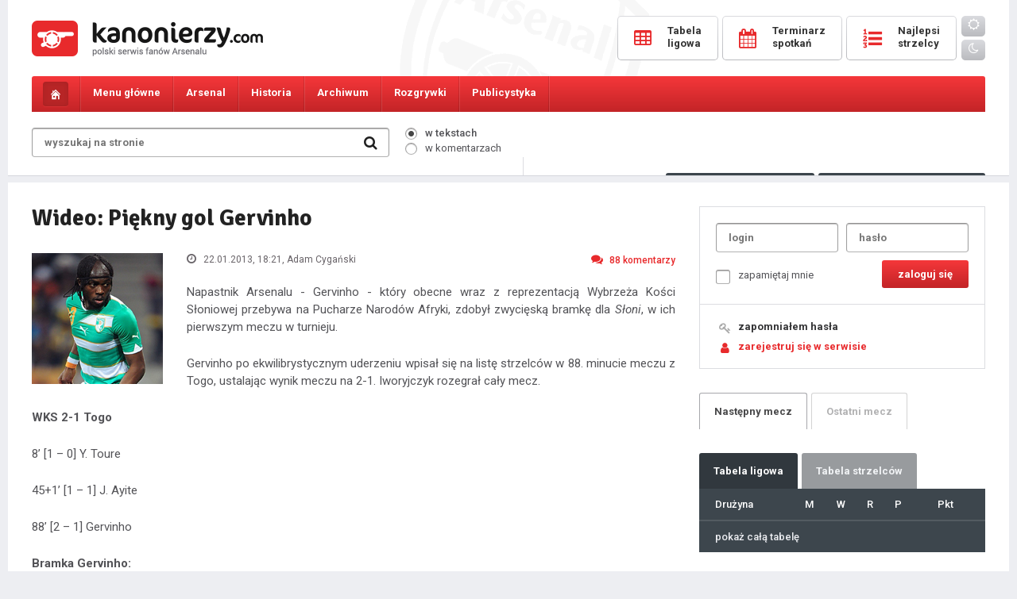

--- FILE ---
content_type: text/html; charset=UTF-8
request_url: https://kanonierzy.com/news/wideo-piekny-gol-gervinho/28981/
body_size: 13274
content:
<!DOCTYPE html>
<html lang="pl">

<head>
<title>Wideo: Piękny gol Gervinho - 
KANONIERZY.COM - Arsenal Londyn, Kanonierzy, Piłka Nożna, Arsenal FC</title>
<meta name="description" content="Największa polska strona o Arsenalu FC. Wywiady, informacje, newsy, konkursy, bogaty dział publicystyczny, forum dyskusyjne, video, galeria. " />
<meta name="keywords" content="Arsenal, Arsenal Londyn, Kanonierzy, The Gunners, Piłka Nożna, Premiership, London" />
<meta charset="UTF-8" />
<meta name="viewport" content="width=device-width, initial-scale=1.0, maximum-scale=1.0, user-scalable=no" />
<link href="https://kanonierzy.com/images/favicon.png" rel="shortcut icon">
<link href="https://kanonierzy.com/images/favicon.png" rel="apple-touch-icon-precomposed">
<link rel="stylesheet" type="text/css" href="/style.css?v=1765702612" />
<link rel="stylesheet" href="https://kanonierzy.com/fonts/css/font-awesome.min.css">
<link rel="stylesheet" type="text/css" href="https://kanonierzy.com/circle.css" />
<link href="https://fonts.googleapis.com/css?family=Roboto:300,400,400italic,500,700,900&subset=latin-ext" rel="stylesheet" type="text/css" />
<link href="https://fonts.googleapis.com/css?family=Signika:300,400,600,700&subset=latin-ext" rel="stylesheet" type="text/css" />
<script type="text/javascript" src="https://kanonierzy.com/jquery-1.11.0.min.js"></script>
<script type="text/javascript" src="https://kanonierzy.com/main.js"></script>


<meta property="og:title" content="Wideo: Piękny gol Gervinho" />
	<meta property="og:description" content="Napastnik Arsenalu  Gervinho  który obecne wraz z reprezentacją Wybrzeża Kości Słoniowej przebywa na Pucharze Narodów Afryki, zdobył zwycięską bramkę dla Słoni, w ich pierwszym meczu w turnieju.

Gervinh" />
	<meta property="og:image" content="https://kanonierzy.com/images/news/gervinho3.jpg" />
	<meta property="og:url" content="https://kanonierzy.com/news/wideo-piekny-gol-gervinho/28981/" /></head>
<body id="kanonierzy">

<div class="overlay"></div>
  
<div class="main">
	<div class="mainbg">
		<header>
			<div class="logo"><a href="https://kanonierzy.com/"></a></div><a class="mobile-user mobile-user-smaller" href="https://kanonierzy.com/logowanie/"><i class="fa fa-user-o" aria-hidden="true"></i></a><a class="mobile-search" href="#"><i class="fa fa-search" aria-hidden="true"></i></a>
			<a class="toggle-nav" href="#"><i class="fa fa-bars" aria-hidden="true"></i><i class="fa fa-times" aria-hidden="true"></i></a>
			<form class="searchmobile" onsubmit="window.location='https://kanonierzy.com/szukaj/'+this.where.value+'/'+this.search.value;return false;">
				<div class="search">
					<input class="search" type="text" id="search" name="search" placeholder="wyszukaj na stronie" value="" />
					<input id="text" type="hidden" class="radio" name="where" value="newsy" checked="checked" />
					<input class="searchbutton" value=" " type="submit" />
					<i class="fa fa-search" aria-hidden="true"></i>
				</div>
			</form>	
			<div class="buttons">
				<a href="https://kanonierzy.com/tabela-ligowa/"><span class="text"><span class="icon"><i class="fa fa-table" aria-hidden="true"></i></span><span class="caption">tabela</span><span class="name">Tabela <br />ligowa</span></span></a>
				<a href="https://kanonierzy.com/terminarz-spotkan/"><span class="text"><span class="icon"><i class="fa fa-calendar" aria-hidden="true"></i></span><span class="caption">mecze</span><span class="name">Terminarz <br />spotkań</span></span></a>
				<a href="https://kanonierzy.com/tabela-strzelcow/"><span class="text"><span class="icon"><i class="fa fa-list-ol" aria-hidden="true"></i></span><span class="caption">bramki</span><span class="name">Najlepsi <br />strzelcy</span></span></a>
				<a href="https://kanonierzy.com/ocen-zawodnikow/" class="mobile"><span class="text"><span class="icon"><i class="fa fa-star-o" aria-hidden="true"></i></span><span class="caption">oceny</span></span></a>
				<a href="https://kanonierzy.com/liga-typerow/" class="mobile"><span class="text"><span class="icon"><i class="fa fa-futbol-o" aria-hidden="true"></i></span><span class="caption">typer</span></span></a>
				<div class="theme"><a class="day" id="bday"><i class="fa fa-sun-o"></i></a><a class="night" id="bnight"><i class="fa fa-moon-o"></i></a></div>
			</div>	
		</header>
	</div>
</div><nav id="navigation">
	<div class="main">
		<div class="mainbg">
			<ul class="menu">
				<li class="home"><a href="https://kanonierzy.com/"></a></li>                                                                                           
				<li class="menu1 tab-link" data-tab="tab-1"><span>Menu główne</span><ul class="sub">
					<li><a href="https://kanonierzy.com/">Strona główna</a></li>
					<li><a href="https://kanonierzy.com/liga-typerow/"><strong>Liga typerów Kanonierzy.com</strong></a></li>
					<li><a href="https://kanonierzy.com/strona/dolacz-do-redakcji/22/">Dołącz do redakcji</a></li>
					<li><a href="https://kanonierzy.com/ranking-komentatorow/">Rankingi</a></li>
					<li><a href="https://kanonierzy.com/najlepsze-komentarze/">Najlepsze komentarze</a></li>
					<li><a href="https://kanonierzy.com/strona/reklama/23/">Reklama</a></li>
					<li><a href="https://kanonierzy.com/uzytkownicy/">Użytkownicy</a></li>
					<li><a href="https://kanonierzy.com/strona/kontakt/263/">Kontakt</a></li>
					<li><a href="https://kanonierzy.com/strona/regulamin-serwisu/21/">Regulamin</a></li>
					
				</ul></li>
				<li class="menu2 tab-link" data-tab="tab-2"><span>Arsenal</span><ul class="sub">
					<li><a href="https://kanonierzy.com/kadra/">Kadra</a></li>
					<li><a href="https://kanonierzy.com/strona/transfery/268/">Transfery</a></li>
					<li><a href="https://kanonierzy.com/strona/stadion/11/">Stadion</a></li>
					<li><a href="https://kanonierzy.com/strona/centrum-treningowe/1/">Centrum treningowe</a></li>
					<li><a href="">Rezerwy</a></li>
					<li><a href="">Arsenal Ladies</a></li>
				</ul></li>
				<li class="menu3 tab-link" data-tab="tab-3"><span>Historia</span><ul class="sub">
					<li><a href="https://kanonierzy.com/strona/historia-klubu/12/">Historia klubu</a></li>
					<li><a href="https://kanonierzy.com/strona/historia-strojow/38/">Historia strojów</a></li>
					<li><a href="https://kanonierzy.com/strona/sukcesy/17/">Sukcesy</a></li>
					<li><a href="https://kanonierzy.com/strona/rekordy/201/">Rekordy</a></li>
					<li><a href="https://kanonierzy.com/strona/klubowe-ciekawostki/19/">Klubowe ciekawostki</a></li>
					<li><a href="https://kanonierzy.com/strona/jak-kupic-bilety-na-mecz-arsenalu/264/">Jak kupić bilety na mecz Arsenalu?</a></li>
				</ul></li>
				<li class="menu4 tab-link" data-tab="tab-4"><span>Archiwum</span><ul class="sub">
					<li><a href="https://kanonierzy.com/strona/niezapomniane-mecze/71/">Niezapomniane mecze</a></li>
					<li><a href="https://kanonierzy.com/strona/archiwum-zawodnikow/40/">Archiwum zawodników</a></li>
					<li><a href="https://kanonierzy.com/strona/menedzerowie/65/">Menedżerowie</a></li>
					<li><a href="https://kanonierzy.com/strona/derby-polnocnego-londynu/236/">Derby północnego Londynu</a></li>
				</ul></li>
				<li class="menu5 tab-link" data-tab="tab-5"><span>Rozgrywki</span><ul class="sub">
					<li><a href="https://kanonierzy.com/tabela-ligowa/">Tabela ligowa</a></li>
					<li><a href="https://kanonierzy.com/terminarz-spotkan/">Terminarz spotkań</a></li>
					<li><a href="https://kanonierzy.com/tabela-strzelcow/">Tabela strzelców</a></li>				
					<li><a href="https://kanonierzy.com/kontuzje/">Kontuzje w drużynie</a></li>
				</ul></li>
				
				
				<li class="menu7 tab-link" data-tab="tab-7"><span>Publicystyka</span><ul class="sub">
					<li><a href="https://kanonierzy.com/publicystyka/felietony/">Felietony</a></li>
					<li><a href="https://kanonierzy.com/publicystyka/artykuly/">Artykuły</a></li>
					<li><a href="https://kanonierzy.com/publicystyka/wywiady/">Wywiady</a></li>
				</ul></li><li class="theme"><a class="day" id="bday2"><i class="fa fa-sun-o"></i> <span>tryb dzienny</span></a></li>
				<li class="theme"><a class="night" id="bnight2"><i class="fa fa-moon-o"></i> <span>tryb nocny</span></a></li>				
<script>
	function applyTheme (theme) {
		document.getElementById("kanonierzy").className = theme;
		localStorage.setItem ("theme", theme);	
	}

	function applyDayTheme () {
		applyTheme("day");
	}

	function applyNightTheme() {
		applyTheme("night");
	}

	function addButtonLestenrs () {
		document.getElementById("bday").addEventListener("click", applyDayTheme);
		document.getElementById("bnight").addEventListener("click", applyNightTheme);
		document.getElementById("bday2").addEventListener("click", applyDayTheme);
		document.getElementById("bnight2").addEventListener("click", applyNightTheme);
	}

	function initiate(){
		if(typeof(localStorage)===undefined)
			alert("the application can not be executed properly in this browser");
		else{
			if(localStorage.getItem("theme")===null)
				applyDayTheme();
			else
				applyTheme(localStorage.getItem("theme"));
		}
		addButtonLestenrs();
	}
	initiate();
</script>

</ul>

			<div id="tab-1" class="tab-content">
				<ul class="submenu">
					<li><a href="https://kanonierzy.com/"><i class="fa fa-long-arrow-right" aria-hidden="true"></i>Strona główna</a></li>
					<li><a href="https://kanonierzy.com/liga-typerow/"><i class="fa fa-long-arrow-right" aria-hidden="true"></i><strong>Liga typerów</strong></a></li>
					<li><a href="https://kanonierzy.com/strona/dolacz-do-redakcji/22/"><i class="fa fa-long-arrow-right" aria-hidden="true"></i>Dołącz do redakcji</a></li>					
					<li><a href="https://kanonierzy.com/ranking-komentatorow/"><i class="fa fa-long-arrow-right" aria-hidden="true"></i>Rankingi</a></li>
					<li><a href="https://kanonierzy.com/najlepsze-komentarze/"><i class="fa fa-long-arrow-right" aria-hidden="true"></i>Najlepsze komentarze</a></li>
					<li><a href="https://kanonierzy.com/strona/reklama/23/"><i class="fa fa-long-arrow-right" aria-hidden="true"></i>Reklama</a></li>
					<li><a href="https://kanonierzy.com/uzytkownicy/"><i class="fa fa-long-arrow-right" aria-hidden="true"></i>Użytkownicy</a></li>
					<li><a href="https://kanonierzy.com/strona/kontakt/263/"><i class="fa fa-long-arrow-right" aria-hidden="true"></i>Kontakt</a></li>
					<li><a href="https://kanonierzy.com/strona/regulamin-serwisu/21/"><i class="fa fa-long-arrow-right" aria-hidden="true"></i>Regulamin</a></li>
				</ul>
			</div>
			<div id="tab-2" class="tab-content">
				<ul class="submenu">
					<li><a href="https://kanonierzy.com/kadra/"><i class="fa fa-long-arrow-right" aria-hidden="true"></i>Kadra</a></li>
					<li><a href="https://kanonierzy.com/strona/transfery/268/"><i class="fa fa-long-arrow-right" aria-hidden="true"></i>Transfery</a></li>
					<li><a href="https://kanonierzy.com/strona/stadion/11/"><i class="fa fa-long-arrow-right" aria-hidden="true"></i>Stadion</a></li>
					<li><a href="https://kanonierzy.com/strona/centrum-treningowe/1/"><i class="fa fa-long-arrow-right" aria-hidden="true"></i>Centrum treningowe</a></li>
					<li><a href=""><i class="fa fa-long-arrow-right" aria-hidden="true"></i>Rezerwy</a></li>
					<li><a href=""><i class="fa fa-long-arrow-right" aria-hidden="true"></i>Arsenal Ladies</a></li>
				</ul>
			</div>
			<div id="tab-3" class="tab-content">
				<ul class="submenu">
					<li><a href="https://kanonierzy.com/strona/historia-klubu/12/"><i class="fa fa-long-arrow-right" aria-hidden="true"></i>Historia klubu</a></li>
					<li><a href="https://kanonierzy.com/strona/historia-strojow/38/"><i class="fa fa-long-arrow-right" aria-hidden="true"></i>Historia strojów</a></li>
					<li><a href="https://kanonierzy.com/strona/sukcesy/17/"><i class="fa fa-long-arrow-right" aria-hidden="true"></i>Sukcesy</a></li>
					<li><a href="https://kanonierzy.com/strona/rekordy/201/"><i class="fa fa-long-arrow-right" aria-hidden="true"></i>Rekordy</a></li>
					<li><a href="https://kanonierzy.com/strona/klubowe-ciekawostki/19/"><i class="fa fa-long-arrow-right" aria-hidden="true"></i>Klubowe ciekawostki</a></li>
				</ul>
			</div>
			<div id="tab-4" class="tab-content">
				<ul class="submenu">
					<li><a href="https://kanonierzy.com/strona/niezapomniane-mecze/71/"><i class="fa fa-long-arrow-right" aria-hidden="true"></i>Niezapomniane mecze</a></li>
					<li><a href="https://kanonierzy.com/strona/archiwum-zawodnikow/40/"><i class="fa fa-long-arrow-right" aria-hidden="true"></i>Archiwum zawodników</a></li>
					<li><a href="https://kanonierzy.com/strona/menedzerowie/65/"><i class="fa fa-long-arrow-right" aria-hidden="true"></i>Menedżerowie</a></li>
					<li><a href="https://kanonierzy.com/strona/derby-polnocnego-londynu/236/"><i class="fa fa-long-arrow-right" aria-hidden="true"></i>Derby północnego Londynu</a></li>
				</ul>
			</div>	
			<div id="tab-5" class="tab-content">
				<ul class="submenu">
					<li><a href="https://kanonierzy.com/tabela-ligowa/"><i class="fa fa-long-arrow-right" aria-hidden="true"></i>Tabela ligowa</a></li>
					<li><a href="https://kanonierzy.com/terminarz-spotkan/"><i class="fa fa-long-arrow-right" aria-hidden="true"></i>Terminarz spotkań</a></li>
					<li><a href="https://kanonierzy.com/tabela-strzelcow/"><i class="fa fa-long-arrow-right" aria-hidden="true"></i>Tabela strzelców</a></li>				
					<li><a href="https://kanonierzy.com/kontuzje/"><i class="fa fa-long-arrow-right" aria-hidden="true"></i>Kontuzje w drużynie</a></li>
				</ul>
			</div>	
			<div id="tab-6" class="tab-content">
				<ul class="submenu">
					<li><a href="https://kanonierzy.com/strona/jak-kupic-bilety-na-mecz-arsenalu/264/"><i class="fa fa-long-arrow-right" aria-hidden="true"></i>Jak kupić bilety na mecz Arsenalu?</a></li>
				</ul>
			</div>	
			<div id="tab-7" class="tab-content">
				<ul class="submenu">
					<li><a href="https://kanonierzy.com/publicystyka/felietony/"><i class="fa fa-long-arrow-right" aria-hidden="true"></i>Felietony</a></li>
					<li><a href="https://kanonierzy.com/publicystyka/artykuly/"><i class="fa fa-long-arrow-right" aria-hidden="true"></i>Artykuły</a></li>
					<li><a href="https://kanonierzy.com/publicystyka/wywiady/"><i class="fa fa-long-arrow-right" aria-hidden="true"></i>Wywiady</a></li>
				</ul>
			</div>
		</div>
	</div>
</nav>
<div class="main">
	<div class="mainbg">		
		<div class="tools">
			<form onsubmit="window.location='https://kanonierzy.com/szukaj/'+this.where.value+'/'+this.search.value;return false;">
			<div class="search">
				<input class="search" type="text" id="search" name="search" placeholder="wyszukaj na stronie" value="" />
				
				<input class="searchbutton" value=" " type="submit" />
				<i class="fa fa-search" aria-hidden="true"></i>
			</div>
			<div class="searchwhere">
				<p><input id="itext" type="radio" class="radio" name="where" value="newsy" checked="checked" /><label for="itext"><span></span>w tekstach</label></p>
				<p><input id="comment" type="radio" class="radio" name="where" value="komentarze"  /><label for="comment"><span></span>w komentarzach</label></p></div>
			</form>
			<div class="toolsbuttons">
				<div class="online"><i class="fa fa-users" aria-hidden="true"></i> <span>Osób online: </span><span class="big">668</span></div>
				<a href="https://kanonierzy.com/ocen-zawodnikow/" class="button votes"><i class="fa fa-thumbs-o-up" aria-hidden="true"></i> Oceny<span class="hid"> pomeczowe</span></a>
				<a href="https://kanonierzy.com/liga-typerow/" class="button types"><i class="fa fa-futbol-o" aria-hidden="true"></i> Typer<span class="hid"> kanonierzy.com</span></a>
			</div>
		</div>
		<!--<div class="loginregister">
			<a href=""><i class="fa fa-key" aria-hidden="true"></i>logowanie</a><a href=""><i class="fa fa-user" aria-hidden="true"></i>rejestracja</a>
		</div>-->
	</div><div class="spacer"></div><div class="mainbg"><div style="width: 100%; text-align: center;">
	


</div><div class="content">		
			<div class="columnwide">
					
					
				<h1 class="sub">Wideo: Piękny gol Gervinho</h1>
				<div class="thenews  nsmall">
					<p class="text">
					<img class="newsimg" src="https://kanonierzy.com/images/news/gervinho3.jpg" alt="Wideo: Piękny gol Gervinho" />
					<span class="details">
						<span class="date"><i class="fa fa-clock-o" aria-hidden="true"></i> 22.01.2013, 18:21<span class="hid">, Adam Cygański</span></span>
						<a class="comments" href="#komentarze"><i class="fa fa-comments" aria-hidden="true"></i>88<span class="hid"> komentarzy</span></a>
					</span><p>Napastnik Arsenalu - Gervinho - który obecne wraz z reprezentacją Wybrzeża Kości Słoniowej przebywa na Pucharze Narodów Afryki, zdobył zwycięską bramkę dla <I>Słoni</i>, w ich pierwszym meczu w turnieju.</p><p>
Gervinho po ekwilibrystycznym uderzeniu wpisał się na listę strzelców w 88. minucie meczu z Togo, ustalając wynik meczu na 2-1. Iworyjczyk rozegrał cały mecz.</p><p>
<B>WKS 2-1 Togo</b></p><p>
8&#8217; [1 &#8211; 0] Y. Toure</p><p>
45+1&#8217; [1 &#8211; 1] J. Ayite</p><p>
88&#8217; [2 &#8211; 1] Gervinho</p><p>
<B>Bramka Gervinho:</b></p><p>
<iframe width="560" height="315" src="https://www.youtube.com/embed/f8vHtuiu0hA" frameborder="0" allowfullscreen></iframe></p><p>
</p></p>
					<span class="more">
						<span class="tags"><a href="https://kanonierzy.com/tag/gervinho/571/">Gervinho</a><a href="https://kanonierzy.com/tag/puchar-narodow-afryki/293/">Puchar Narodów Afryki</a>
						
						</span>
						<span class="mobileauthor">autor: Adam Cygański</span>
						<span class="source">źrodło: własne</span>
					</span></div><div class="smallnews">
<div class="col2" style="width: 100%; padding: 0;">
<div class="archive" style="margin: 0; padding: 20px 0 0 0 !important;">
<span class="header" style="border-bottom: 0;">Najnowsze wiadomości</span>
<div class="extranews">

						<a href="https://kanonierzy.com/news/guardiola-arsenal-to-najlepsza-druzyna-na-swiecie/55362/"><div class="singlenews singleextra">
							<img style="width: 40px; height: 40px; margin: 0 20px 0 0;" class="newsimg" src="https://kanonierzy.com//images/big/guardiola_pep7.jpg" alt="Guardiola: Arsenal to najlepsza drużyna na świecie" />
							<div class="newscont" style="width: calc(100% - 60px);">
								<span class="extratitle">Guardiola: Arsenal to najlepsza drużyna na świecie</span>
								<p class="text" style="margin: 4px 0 0 0;">
								<span class="details">
									<span class="date"><i class="fa fa-clock-o" aria-hidden="true"></i> 11 godzin temu</span>
									<span class="comments"><i class="fa fa-comments" aria-hidden="true"></i>12<span class="hid"> komentarzy</span></span>
								</span>
								</p>
							</div>
						</div></a>
						<a href="https://kanonierzy.com/news/ethan-nwaneri-na-wypozyczeniu-w-marsylii-arteta-pelen-optymizmu/55361/"><div class="singlenews singleextra">
							<img style="width: 40px; height: 40px; margin: 0 20px 0 0;" class="newsimg" src="https://kanonierzy.com//images/big/nwaneri_ethan15.jpg" alt="Ethan Nwaneri na wypożyczeniu w Marsylii: Arteta pełen optymizmu" />
							<div class="newscont" style="width: calc(100% - 60px);">
								<span class="extratitle">Ethan Nwaneri na wypożyczeniu w Marsylii: Arteta pełen optymizmu</span>
								<p class="text" style="margin: 4px 0 0 0;">
								<span class="details">
									<span class="date"><i class="fa fa-clock-o" aria-hidden="true"></i> 11 godzin temu</span>
									<span class="comments"><i class="fa fa-comments" aria-hidden="true"></i>2<span class="hid"> komentarzy</span></span>
								</span>
								</p>
							</div>
						</div></a>
						<a href="https://kanonierzy.com/news/kai-havertz-blisko-powrotu-do-pelnej-formy-mikel-arteta-uspokaja-kibicow-arsenalu/55360/"><div class="singlenews singleextra">
							<img style="width: 40px; height: 40px; margin: 0 20px 0 0;" class="newsimg" src="https://kanonierzy.com//images/big/havertz_kai15.jpg" alt="Kai Havertz blisko powrotu do pełnej formy - Mikel Arteta uspokaja kibiców Arsenalu" />
							<div class="newscont" style="width: calc(100% - 60px);">
								<span class="extratitle">Kai Havertz blisko powrotu do pełnej formy - Mikel Arteta uspokaja kibiców Arsenalu</span>
								<p class="text" style="margin: 4px 0 0 0;">
								<span class="details">
									<span class="date"><i class="fa fa-clock-o" aria-hidden="true"></i> 11 godzin temu</span>
									<span class="comments"><i class="fa fa-comments" aria-hidden="true"></i>0<span class="hid"> komentarzy</span></span>
								</span>
								</p>
							</div>
						</div></a>
						<a href="https://kanonierzy.com/news/jurrien-timber-dlaczego-arsenal-jest-dla-mnie-wyjatkowy/55359/"><div class="singlenews singleextra">
							<img style="width: 40px; height: 40px; margin: 0 20px 0 0;" class="newsimg" src="https://kanonierzy.com//images/big/timber_jurrien9.jpg" alt="Jurrien Timber: Dlaczego Arsenal jest dla mnie wyjątkowy" />
							<div class="newscont" style="width: calc(100% - 60px);">
								<span class="extratitle">Jurrien Timber: Dlaczego Arsenal jest dla mnie wyjątkowy</span>
								<p class="text" style="margin: 4px 0 0 0;">
								<span class="details">
									<span class="date"><i class="fa fa-clock-o" aria-hidden="true"></i> 22.01.2026, 17:40</span>
									<span class="comments"><i class="fa fa-comments" aria-hidden="true"></i>11<span class="hid"> komentarzy</span></span>
								</span>
								</p>
							</div>
						</div></a>
						<a href="https://kanonierzy.com/news/ethan-nwaneri-i-quinten-timber-w-marsylii-de-zerbi-potwierdza-transfery/55358/"><div class="singlenews singleextra">
							<img style="width: 40px; height: 40px; margin: 0 20px 0 0;" class="newsimg" src="https://kanonierzy.com/images/big/nwaneri_ethan.jpg" alt="Ethan Nwaneri i Quinten Timber w Marsylii - De Zerbi potwierdza transfery" />
							<div class="newscont" style="width: calc(100% - 60px);">
								<span class="extratitle">Ethan Nwaneri i Quinten Timber w Marsylii - De Zerbi potwierdza transfery</span>
								<p class="text" style="margin: 4px 0 0 0;">
								<span class="details">
									<span class="date"><i class="fa fa-clock-o" aria-hidden="true"></i> 22.01.2026, 11:41</span>
									<span class="comments"><i class="fa fa-comments" aria-hidden="true"></i>5<span class="hid"> komentarzy</span></span>
								</span>
								</p>
							</div>
						</div></a>
						<a href="https://kanonierzy.com/news/arsenal-w-lidze-mistrzow-kto-stanie-na-ich-drodze-w-1-8-finalu/55357/"><div class="singlenews singleextra">
							<img style="width: 40px; height: 40px; margin: 0 20px 0 0;" class="newsimg" src="https://kanonierzy.com/images/big/liga_mistrzow.jpg" alt="Arsenal w Lidze Mistrzów: Kto stanie na ich drodze w 1/8 finału?" />
							<div class="newscont" style="width: calc(100% - 60px);">
								<span class="extratitle">Arsenal w Lidze Mistrzów: Kto stanie na ich drodze w 1/8 finału?</span>
								<p class="text" style="margin: 4px 0 0 0;">
								<span class="details">
									<span class="date"><i class="fa fa-clock-o" aria-hidden="true"></i> 22.01.2026, 11:40</span>
									<span class="comments"><i class="fa fa-comments" aria-hidden="true"></i>4<span class="hid"> komentarzy</span></span>
								</span>
								</p>
							</div>
						</div></a>
						<a href="https://kanonierzy.com/news/thierry-henry-studzi-entuzjazm-micah-richardsa-liga-mistrzow-to-nie-tylko-dominacja-arsenalu/55356/"><div class="singlenews singleextra">
							<img style="width: 40px; height: 40px; margin: 0 20px 0 0;" class="newsimg" src="https://kanonierzy.com//images/big/henry_thierry18.jpg" alt="Thierry Henry studzi entuzjazm Micah Richardsa: Liga Mistrzów to nie tylko dominacja Arsenalu" />
							<div class="newscont" style="width: calc(100% - 60px);">
								<span class="extratitle">Thierry Henry studzi entuzjazm Micah Richardsa: Liga Mistrzów to nie tylko dominacja Arsenalu</span>
								<p class="text" style="margin: 4px 0 0 0;">
								<span class="details">
									<span class="date"><i class="fa fa-clock-o" aria-hidden="true"></i> 22.01.2026, 11:38</span>
									<span class="comments"><i class="fa fa-comments" aria-hidden="true"></i>2<span class="hid"> komentarzy</span></span>
								</span>
								</p>
							</div>
						</div></a>
						<a href="https://kanonierzy.com/news/arsenal-na-fali-najdluzsza-seria-zwyciestw-w-europie/55354/"><div class="singlenews singleextra">
							<img style="width: 40px; height: 40px; margin: 0 20px 0 0;" class="newsimg" src="https://kanonierzy.com//images/big/arsenal11.jpg" alt="Arsenal na fali: Najdłuższa seria zwycięstw w Europie" />
							<div class="newscont" style="width: calc(100% - 60px);">
								<span class="extratitle">Arsenal na fali: Najdłuższa seria zwycięstw w Europie</span>
								<p class="text" style="margin: 4px 0 0 0;">
								<span class="details">
									<span class="date"><i class="fa fa-clock-o" aria-hidden="true"></i> 21.01.2026, 12:47</span>
									<span class="comments"><i class="fa fa-comments" aria-hidden="true"></i>3<span class="hid"> komentarzy</span></span>
								</span>
								</p>
							</div>
						</div></a>
						<a href="https://kanonierzy.com/news/marcel-desailly-przeprasza-williama-salibe-za-niedocenienie-jego-talentu/55353/"><div class="singlenews singleextra">
							<img style="width: 40px; height: 40px; margin: 0 20px 0 0;" class="newsimg" src="https://kanonierzy.com/images/big/saliba_william34.jpg" alt="Marcel Desailly przeprasza Williama Salibę za niedocenienie jego talentu" />
							<div class="newscont" style="width: calc(100% - 60px);">
								<span class="extratitle">Marcel Desailly przeprasza Williama Salibę za niedocenienie jego talentu</span>
								<p class="text" style="margin: 4px 0 0 0;">
								<span class="details">
									<span class="date"><i class="fa fa-clock-o" aria-hidden="true"></i> 21.01.2026, 12:46</span>
									<span class="comments"><i class="fa fa-comments" aria-hidden="true"></i>3<span class="hid"> komentarzy</span></span>
								</span>
								</p>
							</div>
						</div></a>
						<a href="https://kanonierzy.com/news/shearer-psg-jedyna-przeszkoda-dla-arsenalu-w-lidze-mistrzow/55352/"><div class="singlenews singleextra">
							<img style="width: 40px; height: 40px; margin: 0 20px 0 0;" class="newsimg" src="https://kanonierzy.com//images/big/shearer_alan4.jpg" alt="Shearer: PSG jedyną przeszkodą dla Arsenalu w Lidze Mistrzów" />
							<div class="newscont" style="width: calc(100% - 60px);">
								<span class="extratitle">Shearer: PSG jedyną przeszkodą dla Arsenalu w Lidze Mistrzów</span>
								<p class="text" style="margin: 4px 0 0 0;">
								<span class="details">
									<span class="date"><i class="fa fa-clock-o" aria-hidden="true"></i> 21.01.2026, 12:44</span>
									<span class="comments"><i class="fa fa-comments" aria-hidden="true"></i>2<span class="hid"> komentarzy</span></span>
								</span>
								</p>
							</div>
						</div></a></div></div></div></div><span class="comnotlog">Aby dodawać komentarze, musisz być zalogowany. <strong><a class="red" href="https://kanonierzy.com/rejestracja/">Załóż konto</a></strong> lub zaloguj się w serwisie. </span>
<div style="text-align: center; width: 100%; float: left; margin: 20px 0 0 0; display: none;">
<div style="display: inline-block;">

</div>
</div><div class="tabs tabsfull tabs2" id="komentarze"></div>
					<div class="pager"><span>&larr;<span class="hid"> poprzednia</span></span><a class="active" href="https://kanonierzy.com/news/wideo-piekny-gol-gervinho/28981/">1</a><a href="https://kanonierzy.com/news/wideo-piekny-gol-gervinho/28981/2/">2</a><a href="https://kanonierzy.com/news/wideo-piekny-gol-gervinho/28981/2/"><span class="hid">następna </span>&rarr;</a></div>
					<div class="commentslist">
						<div id="komentarz-1718451" class="singlecomment">
							<div class="avatar"><a href="https://kanonierzy.com/profil/DawidAFC/20605/"><img src="https://kanonierzy.com/avatars/1672099017.jpg" alt="" /></a>
							</div>
							<div class="commentcontent"><span class="author">
									<a href="https://kanonierzy.com/profil/DawidAFC/20605/" class="user">DawidAFC</a> 
								</span>
								<span class="details"><span class="count">komentarzy: <strong>18100</strong> newsów: <strong>1251</strong></span><span class="date">24.01.2013, 16:32</span><a style="float: left;  margin: 0 0 0 10px;  font-size: 13px; color: #bbb;" href="commentreport/1718451/" onclick="return confirm('Czy na pewno chcesz zgłosić ten komentarz jako niezgodny z regulaminem? Prosimy o nie nadużywanie tej funkcji.');" title="zgłoś ten komentarz jako niezgodny z regulaminem"><i class="fa fa-exclamation-triangle" aria-hidden="true"></i></a>
									
									
								</span>
							</div>
							<div class="copyable" data-author="DawidAFC"><p class="com copyable" data-author="DawidAFC">Czy ja wiem czy taki piękny.</p></div></div>
						<div id="komentarz-1715400" class="singlecomment">
							<div class="avatar"><a href="https://kanonierzy.com/profil/Ciastolyna/22401/"><img src="https://kanonierzy.com/images/avatar.png" alt="" /></a>
							</div>
							<div class="commentcontent"><span class="author">
									<a href="https://kanonierzy.com/profil/Ciastolyna/22401/" class="user">Ciastolyna</a> 
								</span>
								<span class="details"><span class="count">komentarzy: <strong>1077</strong></span><span class="date">23.01.2013, 19:48</span><a style="float: left;  margin: 0 0 0 10px;  font-size: 13px; color: #bbb;" href="commentreport/1715400/" onclick="return confirm('Czy na pewno chcesz zgłosić ten komentarz jako niezgodny z regulaminem? Prosimy o nie nadużywanie tej funkcji.');" title="zgłoś ten komentarz jako niezgodny z regulaminem"><i class="fa fa-exclamation-triangle" aria-hidden="true"></i></a>
									
									
								</span>
							</div>
							<div class="copyable" data-author="Ciastolyna"><p class="com copyable" data-author="Ciastolyna">Ładna bramka, bo to była trudna pozycja do strzału.  A tak BTW, to czemu nie może tak grać w Arsenalu?</p></div></div>
						<div id="komentarz-1715050" class="singlecomment">
							<div class="avatar"><a href="https://kanonierzy.com/profil/kirek/19038/"><img src="https://kanonierzy.com/images/avatar.png" alt="" /></a>
							</div>
							<div class="commentcontent"><span class="author">
									<a href="https://kanonierzy.com/profil/kirek/19038/" class="user">kirek</a> 
								</span>
								<span class="details"><span class="count">komentarzy: <strong>159</strong></span><span class="date">23.01.2013, 17:07</span><a style="float: left;  margin: 0 0 0 10px;  font-size: 13px; color: #bbb;" href="commentreport/1715050/" onclick="return confirm('Czy na pewno chcesz zgłosić ten komentarz jako niezgodny z regulaminem? Prosimy o nie nadużywanie tej funkcji.');" title="zgłoś ten komentarz jako niezgodny z regulaminem"><i class="fa fa-exclamation-triangle" aria-hidden="true"></i></a>
									
									
								</span>
							</div>
							<div class="copyable" data-author="kirek"><p class="com copyable" data-author="kirek">Dużo większa klasa niż Giroud. Gerva wróci i jeszcze nam uratuje dupę w lidze.</p></div></div>
						<div id="komentarz-1714994" class="singlecomment">
							<div class="avatar"><a href="https://kanonierzy.com/profil/tidzejjj/8957/"><img src="https://kanonierzy.com/avatars/1500197511.png" alt="" /></a>
							</div>
							<div class="commentcontent"><span class="author">
									<a href="https://kanonierzy.com/profil/tidzejjj/8957/" class="user">tidzejjj</a> 
								</span>
								<span class="details"><span class="count">komentarzy: <strong>1386</strong></span><span class="date">23.01.2013, 16:29</span><a style="float: left;  margin: 0 0 0 10px;  font-size: 13px; color: #bbb;" href="commentreport/1714994/" onclick="return confirm('Czy na pewno chcesz zgłosić ten komentarz jako niezgodny z regulaminem? Prosimy o nie nadużywanie tej funkcji.');" title="zgłoś ten komentarz jako niezgodny z regulaminem"><i class="fa fa-exclamation-triangle" aria-hidden="true"></i></a>
									
									
								</span>
							</div>
							<div class="copyable" data-author="tidzejjj"><p class="com copyable" data-author="tidzejjj">Jarałem się już wczoraj. Wierzę, że wróci z taką formą na angielskie boiska ;d</p></div></div>
						<div id="komentarz-1714942" class="singlecomment">
							<div class="avatar"><a href="https://kanonierzy.com/profil/Lateralus/24856/"><img src="https://kanonierzy.com/images/avatar.png" alt="" /></a>
							</div>
							<div class="commentcontent"><span class="author">
									<a href="https://kanonierzy.com/profil/Lateralus/24856/" class="user">Lateralus</a> 
								</span>
								<span class="details"><span class="count">komentarzy: <strong>911</strong></span><span class="date">23.01.2013, 16:01</span><a style="float: left;  margin: 0 0 0 10px;  font-size: 13px; color: #bbb;" href="commentreport/1714942/" onclick="return confirm('Czy na pewno chcesz zgłosić ten komentarz jako niezgodny z regulaminem? Prosimy o nie nadużywanie tej funkcji.');" title="zgłoś ten komentarz jako niezgodny z regulaminem"><i class="fa fa-exclamation-triangle" aria-hidden="true"></i></a>
									
									
								</span>
							</div>
							<div class="copyable" data-author="Lateralus"><p class="com copyable" data-author="Lateralus">To on tak potrafi strzelać? Nieźle Czoło ;-) Sytuacja bardzo trudna,strzał zewnętrzna stopą w okienko. Chciałoby się teraz zapytać dlaczego nie potrafisz tak uderzać w Premier League. Mam nadzieję,że jeszcze coś z Niego wyrośnie. </p></div></div>
						<div id="komentarz-1714794" class="singlecomment">
							<div class="avatar"><a href="https://kanonierzy.com/profil/jimmykanonier1886/21766/"><img src="https://kanonierzy.com/images/avatar.png" alt="" /></a>
							</div>
							<div class="commentcontent"><span class="author">
									<a href="https://kanonierzy.com/profil/jimmykanonier1886/21766/" class="user">jimmykanonier1886</a> 
								</span>
								<span class="details"><span class="count">komentarzy: <strong>10784</strong></span><span class="date">23.01.2013, 14:38</span><a style="float: left;  margin: 0 0 0 10px;  font-size: 13px; color: #bbb;" href="commentreport/1714794/" onclick="return confirm('Czy na pewno chcesz zgłosić ten komentarz jako niezgodny z regulaminem? Prosimy o nie nadużywanie tej funkcji.');" title="zgłoś ten komentarz jako niezgodny z regulaminem"><i class="fa fa-exclamation-triangle" aria-hidden="true"></i></a>
									
									
								</span>
							</div>
							<div class="copyable" data-author="jimmykanonier1886"><p class="com copyable" data-author="jimmykanonier1886">u nas nigdy takiej bramki nie strzeli, to jest pewne</p></div></div>
						<div id="komentarz-1714779" class="singlecomment">
							<div class="avatar"><a href="https://kanonierzy.com/profil/mikypl/3600/"><img src="https://kanonierzy.com/avatars/1750348241.jpg" alt="" /></a>
							</div>
							<div class="commentcontent"><span class="author">
									<a href="https://kanonierzy.com/profil/mikypl/3600/" class="user">mikypl</a> 
								</span>
								<span class="details"><span class="count">komentarzy: <strong>1089</strong></span><span class="date">23.01.2013, 14:29</span><a style="float: left;  margin: 0 0 0 10px;  font-size: 13px; color: #bbb;" href="commentreport/1714779/" onclick="return confirm('Czy na pewno chcesz zgłosić ten komentarz jako niezgodny z regulaminem? Prosimy o nie nadużywanie tej funkcji.');" title="zgłoś ten komentarz jako niezgodny z regulaminem"><i class="fa fa-exclamation-triangle" aria-hidden="true"></i></a>
									
									
								</span>
							</div>
							<div class="copyable" data-author="mikypl"><p class="com copyable" data-author="mikypl">Szkoda, że na Emirates po jego strzale piłka poszybowałaby wysoko w trybuny ;)</p></div></div>
						<div id="komentarz-1714636" class="singlecomment">
							<div class="avatar"><a href="https://kanonierzy.com/profil/mlody13/530/"><img src="https://kanonierzy.com/images/avatar.png" alt="" /></a>
							</div>
							<div class="commentcontent"><span class="author">
									<a href="https://kanonierzy.com/profil/mlody13/530/" class="user">mlody13</a> 
								</span>
								<span class="details"><span class="count">komentarzy: <strong>3374</strong></span><span class="date">23.01.2013, 13:08</span><a style="float: left;  margin: 0 0 0 10px;  font-size: 13px; color: #bbb;" href="commentreport/1714636/" onclick="return confirm('Czy na pewno chcesz zgłosić ten komentarz jako niezgodny z regulaminem? Prosimy o nie nadużywanie tej funkcji.');" title="zgłoś ten komentarz jako niezgodny z regulaminem"><i class="fa fa-exclamation-triangle" aria-hidden="true"></i></a>
									
									
								</span>
							</div>
							<div class="copyable" data-author="mlody13"><p class="com copyable" data-author="mlody13">Wstyd gdyby nie trafił do pustej bramki ;) Na Arsenal i tak jest za słaby</p></div></div>
						<div id="komentarz-1714635" class="singlecomment">
							<div class="avatar"><a href="https://kanonierzy.com/profil/pako/24606/"><img src="https://kanonierzy.com/images/avatar.png" alt="" /></a>
							</div>
							<div class="commentcontent"><span class="author">
									<a href="https://kanonierzy.com/profil/pako/24606/" class="user">pako</a> 
								</span>
								<span class="details"><span class="count">komentarzy: <strong>29</strong></span><span class="date">23.01.2013, 13:07</span><a style="float: left;  margin: 0 0 0 10px;  font-size: 13px; color: #bbb;" href="commentreport/1714635/" onclick="return confirm('Czy na pewno chcesz zgłosić ten komentarz jako niezgodny z regulaminem? Prosimy o nie nadużywanie tej funkcji.');" title="zgłoś ten komentarz jako niezgodny z regulaminem"><i class="fa fa-exclamation-triangle" aria-hidden="true"></i></a>
									
									
								</span>
							</div>
							<div class="copyable" data-author="pako"><p class="com copyable" data-author="pako">bramencja niczego sobie brawo gerwazy ;)<br />
</p></div></div>
						<div id="komentarz-1714521" class="singlecomment">
							<div class="avatar"><a href="https://kanonierzy.com/profil/gunners14/15116/"><img src="https://kanonierzy.com/images/avatar.png" alt="" /></a>
							</div>
							<div class="commentcontent"><span class="author">
									<a href="https://kanonierzy.com/profil/gunners14/15116/" class="user">gunners14</a> 
								</span>
								<span class="details"><span class="count">komentarzy: <strong>2284</strong></span><span class="date">23.01.2013, 11:43</span><a style="float: left;  margin: 0 0 0 10px;  font-size: 13px; color: #bbb;" href="commentreport/1714521/" onclick="return confirm('Czy na pewno chcesz zgłosić ten komentarz jako niezgodny z regulaminem? Prosimy o nie nadużywanie tej funkcji.');" title="zgłoś ten komentarz jako niezgodny z regulaminem"><i class="fa fa-exclamation-triangle" aria-hidden="true"></i></a>
									
									
								</span>
							</div>
							<div class="copyable" data-author="gunners14"><p class="com copyable" data-author="gunners14">Ładnie się uwolnił (;</p></div></div>
						<div id="komentarz-1714490" class="singlecomment">
							<div class="avatar"><a href="https://kanonierzy.com/profil/klon44/25296/"><img src="https://kanonierzy.com/images/avatar.png" alt="" /></a>
							</div>
							<div class="commentcontent"><span class="author">
									<a href="https://kanonierzy.com/profil/klon44/25296/" class="user">klon44</a> 
								</span>
								<span class="details"><span class="count">komentarzy: <strong>166</strong></span><span class="date">23.01.2013, 11:05</span><a style="float: left;  margin: 0 0 0 10px;  font-size: 13px; color: #bbb;" href="commentreport/1714490/" onclick="return confirm('Czy na pewno chcesz zgłosić ten komentarz jako niezgodny z regulaminem? Prosimy o nie nadużywanie tej funkcji.');" title="zgłoś ten komentarz jako niezgodny z regulaminem"><i class="fa fa-exclamation-triangle" aria-hidden="true"></i></a>
									
									
								</span>
							</div>
							<div class="copyable" data-author="klon44"><p class="com copyable" data-author="klon44">wow:) bardzo dobrze niech strzela jak najwiecej bramek,  przyjedzie podbudowany i glodny gry w PL, potrzebny jest nam gerwazy jak nigdy wczesniej, w momencie gdy theo idzie na atak mamy tylko jednego skrzydlowego na lawce (chambo) dletgo niech wraca jak najszybciej po wygraniu turnieju oczywiscie:)</p></div></div>
						<div id="komentarz-1714411" class="singlecomment">
							<div class="avatar"><a href="https://kanonierzy.com/profil/IanWright/12499/"><img src="https://kanonierzy.com/avatars/1517094774.jpg" alt="" /></a>
							</div>
							<div class="commentcontent"><span class="author">
									<a href="https://kanonierzy.com/profil/IanWright/12499/" class="user">IanWright</a> 
								</span>
								<span class="details"><span class="count">komentarzy: <strong>701</strong></span><span class="date">23.01.2013, 08:52</span><a style="float: left;  margin: 0 0 0 10px;  font-size: 13px; color: #bbb;" href="commentreport/1714411/" onclick="return confirm('Czy na pewno chcesz zgłosić ten komentarz jako niezgodny z regulaminem? Prosimy o nie nadużywanie tej funkcji.');" title="zgłoś ten komentarz jako niezgodny z regulaminem"><i class="fa fa-exclamation-triangle" aria-hidden="true"></i></a>
									
									
								</span>
							</div>
							<div class="copyable" data-author="IanWright"><p class="com copyable" data-author="IanWright">Powiem tak, od tego jest. Od tego żeby grać i od czasu do czasu coś ustrzelić.<br />
IMO więcej tu szczęścia niż przysłowiowego rozumu.<br />
A oglądając go wielokrotnie w barwach naszego klubu jakoś całkiem straciłem wiarę w jego umiejętności.<br />
Miewa momenty przyzwoite ale szału nie ma.<br />
I już raczej szału u nas nie zrobi. Chcę się mylić! </p></div></div>
						<div id="komentarz-1714395" class="singlecomment">
							<div class="avatar"><a href="https://kanonierzy.com/profil/kb8konrad/6918/"><img src="https://kanonierzy.com/avatars/1501972717.jpg" alt="" /></a>
							</div>
							<div class="commentcontent"><span class="author">
									<a href="https://kanonierzy.com/profil/kb8konrad/6918/" class="user">kb8konrad</a> 
								</span>
								<span class="details"><span class="count">komentarzy: <strong>1432</strong></span><span class="date">23.01.2013, 07:44</span><a style="float: left;  margin: 0 0 0 10px;  font-size: 13px; color: #bbb;" href="commentreport/1714395/" onclick="return confirm('Czy na pewno chcesz zgłosić ten komentarz jako niezgodny z regulaminem? Prosimy o nie nadużywanie tej funkcji.');" title="zgłoś ten komentarz jako niezgodny z regulaminem"><i class="fa fa-exclamation-triangle" aria-hidden="true"></i></a>
									
									
								</span>
							</div>
							<div class="copyable" data-author="kb8konrad"><p class="com copyable" data-author="kb8konrad">ale urwał ;D</p></div></div>
						<div id="komentarz-1714391" class="singlecomment">
							<div class="avatar"><a href="https://kanonierzy.com/profil/AltarDemon12/25024/"><img src="https://kanonierzy.com/images/avatar.png" alt="" /></a>
							</div>
							<div class="commentcontent"><span class="author">
									<a href="https://kanonierzy.com/profil/AltarDemon12/25024/" class="user">AltarDemon12</a> 
								</span>
								<span class="details"><span class="count">komentarzy: <strong>25</strong></span><span class="date">23.01.2013, 06:39</span><a style="float: left;  margin: 0 0 0 10px;  font-size: 13px; color: #bbb;" href="commentreport/1714391/" onclick="return confirm('Czy na pewno chcesz zgłosić ten komentarz jako niezgodny z regulaminem? Prosimy o nie nadużywanie tej funkcji.');" title="zgłoś ten komentarz jako niezgodny z regulaminem"><i class="fa fa-exclamation-triangle" aria-hidden="true"></i></a>
									
									
								</span>
							</div>
							<div class="copyable" data-author="AltarDemon12"><p class="com copyable" data-author="AltarDemon12">EkEl<br />
Dobrze gadasz :D</p></div></div>
						<div id="komentarz-1714273" class="singlecomment">
							<div class="avatar"><a href="https://kanonierzy.com/profil/Sztofort/958/"><img src="https://kanonierzy.com/avatars/1565393650.jpg" alt="" /></a>
							</div>
							<div class="commentcontent"><span class="author">
									<a href="https://kanonierzy.com/profil/Sztofort/958/" class="user">Sztofort</a> 
								</span>
								<span class="details"><span class="count">komentarzy: <strong>2665</strong></span><span class="date">23.01.2013, 00:00</span><a style="float: left;  margin: 0 0 0 10px;  font-size: 13px; color: #bbb;" href="commentreport/1714273/" onclick="return confirm('Czy na pewno chcesz zgłosić ten komentarz jako niezgodny z regulaminem? Prosimy o nie nadużywanie tej funkcji.');" title="zgłoś ten komentarz jako niezgodny z regulaminem"><i class="fa fa-exclamation-triangle" aria-hidden="true"></i></a>
									
									
								</span>
							</div>
							<div class="copyable" data-author="Sztofort"><p class="com copyable" data-author="Sztofort">A u nas jakby mial taka pile to by pewnie w pilke nawet nie trafil ._. Masz ci los z nim.</p></div></div>
						<div id="komentarz-1714217" class="singlecomment">
							<div class="avatar"><a href="https://kanonierzy.com/profil/EkEl/4242/"><img src="https://kanonierzy.com/images/avatar.png" alt="" /></a>
							</div>
							<div class="commentcontent"><span class="author">
									<a href="https://kanonierzy.com/profil/EkEl/4242/" class="user">EkEl</a> 
								</span>
								<span class="details"><span class="count">komentarzy: <strong>2989</strong></span><span class="date">22.01.2013, 23:29</span><a style="float: left;  margin: 0 0 0 10px;  font-size: 13px; color: #bbb;" href="commentreport/1714217/" onclick="return confirm('Czy na pewno chcesz zgłosić ten komentarz jako niezgodny z regulaminem? Prosimy o nie nadużywanie tej funkcji.');" title="zgłoś ten komentarz jako niezgodny z regulaminem"><i class="fa fa-exclamation-triangle" aria-hidden="true"></i></a>
									
									
								</span>
							</div>
							<div class="copyable" data-author="EkEl"><p class="com copyable" data-author="EkEl">Wy tu sie tak mądrzycie a prawda jest taka że Gervinho przynajmniej kogoś kiwa i stara sie dla dobra drużyny. Lepiej nim grać niż Podolskim!</p></div></div>
						<div id="komentarz-1714049" class="singlecomment">
							<div class="avatar"><a href="https://kanonierzy.com/profil/hei007/20256/"><img src="https://kanonierzy.com/images/avatar.png" alt="" /></a>
							</div>
							<div class="commentcontent"><span class="author">
									<a href="https://kanonierzy.com/profil/hei007/20256/" class="user">hei007</a> 
								</span>
								<span class="details"><span class="count">komentarzy: <strong>3528</strong></span><span class="date">22.01.2013, 22:15</span><a style="float: left;  margin: 0 0 0 10px;  font-size: 13px; color: #bbb;" href="commentreport/1714049/" onclick="return confirm('Czy na pewno chcesz zgłosić ten komentarz jako niezgodny z regulaminem? Prosimy o nie nadużywanie tej funkcji.');" title="zgłoś ten komentarz jako niezgodny z regulaminem"><i class="fa fa-exclamation-triangle" aria-hidden="true"></i></a>
									
									
								</span>
							</div>
							<div class="copyable" data-author="hei007"><p class="com copyable" data-author="hei007">Źle to dla nas świadczy. Wenger powie, że Gerwazy w formie i będzie pudłował z 0.5 metra.</p></div></div>
						<div id="komentarz-1713994" class="singlecomment">
							<div class="avatar"><a href="https://kanonierzy.com/profil/Lukiner/22021/"><img src="https://kanonierzy.com/images/avatar.png" alt="" /></a>
							</div>
							<div class="commentcontent"><span class="author">
									<a href="https://kanonierzy.com/profil/Lukiner/22021/" class="user">Lukiner</a> 
								</span>
								<span class="details"><span class="count">komentarzy: <strong>1952</strong></span><span class="date">22.01.2013, 21:57</span><a style="float: left;  margin: 0 0 0 10px;  font-size: 13px; color: #bbb;" href="commentreport/1713994/" onclick="return confirm('Czy na pewno chcesz zgłosić ten komentarz jako niezgodny z regulaminem? Prosimy o nie nadużywanie tej funkcji.');" title="zgłoś ten komentarz jako niezgodny z regulaminem"><i class="fa fa-exclamation-triangle" aria-hidden="true"></i></a>
									
									
								</span>
							</div>
							<div class="copyable" data-author="Lukiner"><p class="com copyable" data-author="Lukiner">Gol ładny. Oby się przełamał, przydałby się nam w formie. </p></div></div>
						<div id="komentarz-1713932" class="singlecomment">
							<div class="avatar"><a href="https://kanonierzy.com/profil/12Titi14/24652/"><img src="https://kanonierzy.com/avatars/1674302177.jpg" alt="" /></a>
							</div>
							<div class="commentcontent"><span class="author">
									<a href="https://kanonierzy.com/profil/12Titi14/24652/" class="user">12Titi14</a> 
								</span>
								<span class="details"><span class="count">komentarzy: <strong>4302</strong> newsów: <strong>570</strong></span><span class="date">22.01.2013, 21:34</span><a style="float: left;  margin: 0 0 0 10px;  font-size: 13px; color: #bbb;" href="commentreport/1713932/" onclick="return confirm('Czy na pewno chcesz zgłosić ten komentarz jako niezgodny z regulaminem? Prosimy o nie nadużywanie tej funkcji.');" title="zgłoś ten komentarz jako niezgodny z regulaminem"><i class="fa fa-exclamation-triangle" aria-hidden="true"></i></a>
									
									
								</span>
							</div>
							<div class="copyable" data-author="12Titi14"><p class="com copyable" data-author="12Titi14">Bramka ładna. Dużo osób się z niego śmieję, ale dla mnie jest to gracz, który ciężką pracą na treningach może stać się o wiele lepszym piłkarzem. </p></div></div>
						<div id="komentarz-1713931" class="singlecomment">
							<div class="avatar"><a href="https://kanonierzy.com/profil/Simpllemann/23295/"><img src="https://kanonierzy.com/avatars/1497712916.jpg" alt="" /></a>
							</div>
							<div class="commentcontent"><span class="author">
									<a href="https://kanonierzy.com/profil/Simpllemann/23295/" class="user">Simpllemann</a> 
								</span>
								<span class="details"><span class="count">komentarzy: <strong>53016</strong> newsów: <strong>524</strong></span><span class="date">22.01.2013, 21:33</span><a style="float: left;  margin: 0 0 0 10px;  font-size: 13px; color: #bbb;" href="commentreport/1713931/" onclick="return confirm('Czy na pewno chcesz zgłosić ten komentarz jako niezgodny z regulaminem? Prosimy o nie nadużywanie tej funkcji.');" title="zgłoś ten komentarz jako niezgodny z regulaminem"><i class="fa fa-exclamation-triangle" aria-hidden="true"></i></a>
									
									
								</span>
							</div>
							<div class="copyable" data-author="Simpllemann"><p class="com copyable" data-author="Simpllemann">Może wróci do nas w lepszej formie.</p></div></div>
						<div id="komentarz-1713878" class="singlecomment">
							<div class="avatar"><a href="https://kanonierzy.com/profil/Marcel90/22332/"><img src="https://kanonierzy.com/avatars/1498904374.png" alt="" /></a>
							</div>
							<div class="commentcontent"><span class="author">
									<a href="https://kanonierzy.com/profil/Marcel90/22332/" class="user">Marcel90</a> 
								</span>
								<span class="details"><span class="count">komentarzy: <strong>10115</strong></span><span class="date">22.01.2013, 21:02</span><a style="float: left;  margin: 0 0 0 10px;  font-size: 13px; color: #bbb;" href="commentreport/1713878/" onclick="return confirm('Czy na pewno chcesz zgłosić ten komentarz jako niezgodny z regulaminem? Prosimy o nie nadużywanie tej funkcji.');" title="zgłoś ten komentarz jako niezgodny z regulaminem"><i class="fa fa-exclamation-triangle" aria-hidden="true"></i></a>
									
									
								</span>
							</div>
							<div class="copyable" data-author="Marcel90"><p class="com copyable" data-author="Marcel90">Bramka calkiem ladna co nie zmieia faktu, ze w Arsenalu nie blyszczy. Dobry poczatek sezonu mial, myslalem ze w tym sezonie bedzie ciagnal gre a jak jest to chyba kazdy widzi</p></div></div>
						<div id="komentarz-1713854" class="singlecomment">
							<div class="avatar"><a href="https://kanonierzy.com/profil/pamplemousse/11699/"><img src="https://kanonierzy.com/images/avatar.png" alt="" /></a>
							</div>
							<div class="commentcontent"><span class="author">
									<a href="https://kanonierzy.com/profil/pamplemousse/11699/" class="user">pamplemousse</a> 
								</span>
								<span class="details"><span class="count">komentarzy: <strong>1860</strong></span><span class="date">22.01.2013, 20:53</span><a style="float: left;  margin: 0 0 0 10px;  font-size: 13px; color: #bbb;" href="commentreport/1713854/" onclick="return confirm('Czy na pewno chcesz zgłosić ten komentarz jako niezgodny z regulaminem? Prosimy o nie nadużywanie tej funkcji.');" title="zgłoś ten komentarz jako niezgodny z regulaminem"><i class="fa fa-exclamation-triangle" aria-hidden="true"></i></a>
									
									
								</span>
							</div>
							<div class="copyable" data-author="pamplemousse"><p class="com copyable" data-author="pamplemousse">Czy ja wiem czy taki piekny? ;x Watpie</p></div></div>
						<div id="komentarz-1713840" class="singlecomment">
							<div class="avatar"><a href="https://kanonierzy.com/profil/Arekg95/20653/"><img src="https://kanonierzy.com/avatars/1530383706.jpg" alt="" /></a>
							</div>
							<div class="commentcontent"><span class="author">
									<a href="https://kanonierzy.com/profil/Arekg95/20653/" class="user">Arekg95</a> 
								</span>
								<span class="details"><span class="count">komentarzy: <strong>257</strong></span><span class="date">22.01.2013, 20:45</span><a style="float: left;  margin: 0 0 0 10px;  font-size: 13px; color: #bbb;" href="commentreport/1713840/" onclick="return confirm('Czy na pewno chcesz zgłosić ten komentarz jako niezgodny z regulaminem? Prosimy o nie nadużywanie tej funkcji.');" title="zgłoś ten komentarz jako niezgodny z regulaminem"><i class="fa fa-exclamation-triangle" aria-hidden="true"></i></a>
									
									
								</span>
							</div>
							<div class="copyable" data-author="Arekg95"><p class="com copyable" data-author="Arekg95">no, czysty fart, celność to ma on tragiczną</p></div></div>
						<div id="komentarz-1713827" class="singlecomment">
							<div class="avatar"><a href="https://kanonierzy.com/profil/Patrick1610/16279/"><img src="https://kanonierzy.com/avatars/1690992214.png" alt="" /></a>
							</div>
							<div class="commentcontent"><span class="author">
									<a href="https://kanonierzy.com/profil/Patrick1610/16279/" class="user">Patrick1610</a> 
								</span>
								<span class="details"><span class="count">komentarzy: <strong>457</strong></span><span class="date">22.01.2013, 20:38</span><a style="float: left;  margin: 0 0 0 10px;  font-size: 13px; color: #bbb;" href="commentreport/1713827/" onclick="return confirm('Czy na pewno chcesz zgłosić ten komentarz jako niezgodny z regulaminem? Prosimy o nie nadużywanie tej funkcji.');" title="zgłoś ten komentarz jako niezgodny z regulaminem"><i class="fa fa-exclamation-triangle" aria-hidden="true"></i></a>
									
									
								</span>
							</div>
							<div class="copyable" data-author="Patrick1610"><p class="com copyable" data-author="Patrick1610">Przecież to czysty fuks. Każdy kibic Arsenalu wie, jakie wykończenie ma Gervinho z prawej nogi, a co dopiero z lewej. Z mańkuta to nawet nie próbował bo poszłoby w kosmos. Chciał skierować piłkę w stronę bramki, a że tak siadło to już tylko sie cieszyć. Nie oszukujmy się, Ggdyby to zrobił Henry, Ronaldinho czy Van Persie to można by stwierdzić, że tak miało być:)</p></div></div>
						<div id="komentarz-1713814" class="singlecomment">
							<div class="avatar"><a href="https://kanonierzy.com/profil/Lr556/23460/"><img src="https://kanonierzy.com/images/avatar.png" alt="" /></a>
							</div>
							<div class="commentcontent"><span class="author">
									<a href="https://kanonierzy.com/profil/Lr556/23460/" class="user">Lr556</a> 
								</span>
								<span class="details"><span class="count">komentarzy: <strong>1536</strong></span><span class="date">22.01.2013, 20:34</span><a style="float: left;  margin: 0 0 0 10px;  font-size: 13px; color: #bbb;" href="commentreport/1713814/" onclick="return confirm('Czy na pewno chcesz zgłosić ten komentarz jako niezgodny z regulaminem? Prosimy o nie nadużywanie tej funkcji.');" title="zgłoś ten komentarz jako niezgodny z regulaminem"><i class="fa fa-exclamation-triangle" aria-hidden="true"></i></a>
									
									
								</span>
							</div>
							<div class="copyable" data-author="Lr556"><p class="com copyable" data-author="Lr556">Meczyk oglądałemi się zdziwiłem - zjechał z formą, oby wrócił lepszy </p></div></div>
						<div id="komentarz-1713812" class="singlecomment">
							<div class="avatar"><a href="https://kanonierzy.com/profil/PEHA/15600/"><img src="https://kanonierzy.com/avatars/1550770848.jpg" alt="" /></a>
							</div>
							<div class="commentcontent"><span class="author">
									<a href="https://kanonierzy.com/profil/PEHA/15600/" class="user">PEHA</a> 
								</span>
								<span class="details"><span class="count">komentarzy: <strong>2421</strong></span><span class="date">22.01.2013, 20:33</span><a style="float: left;  margin: 0 0 0 10px;  font-size: 13px; color: #bbb;" href="commentreport/1713812/" onclick="return confirm('Czy na pewno chcesz zgłosić ten komentarz jako niezgodny z regulaminem? Prosimy o nie nadużywanie tej funkcji.');" title="zgłoś ten komentarz jako niezgodny z regulaminem"><i class="fa fa-exclamation-triangle" aria-hidden="true"></i></a>
									
									
								</span>
							</div>
							<div class="copyable" data-author="PEHA"><p class="com copyable" data-author="PEHA">w arsenalu z metra potrafi skoksowac a tu pieknej urody gol z bardzo ciezkiej pozycji i to w taki sposow. oby sie nam gervinho odblokowal na dobre ;)</p></div></div>
						<div id="komentarz-1713786" class="singlecomment">
							<div class="avatar"><a href="https://kanonierzy.com/profil/Strus/14756/"><img src="https://kanonierzy.com/images/avatar.png" alt="" /></a>
							</div>
							<div class="commentcontent"><span class="author">
									<a href="https://kanonierzy.com/profil/Strus/14756/" class="user">Strus</a> 
								</span>
								<span class="details"><span class="count">komentarzy: <strong>1062</strong></span><span class="date">22.01.2013, 20:26</span><a style="float: left;  margin: 0 0 0 10px;  font-size: 13px; color: #bbb;" href="commentreport/1713786/" onclick="return confirm('Czy na pewno chcesz zgłosić ten komentarz jako niezgodny z regulaminem? Prosimy o nie nadużywanie tej funkcji.');" title="zgłoś ten komentarz jako niezgodny z regulaminem"><i class="fa fa-exclamation-triangle" aria-hidden="true"></i></a>
									
									
								</span>
							</div>
							<div class="copyable" data-author="Strus"><p class="com copyable" data-author="Strus">Ta bramka na pewno pomoże Gervinho jeszcze lepiej opanować się psychicznie, przecież po ostatnim PNA stracił  formę w większym stopniu  niż Arszawin po przegranych eliminacjach do MŚ. Początek sezonu miał obiecujacy, potem kontuzja i zjazd... <br /><br />
Taa, nic specjalnego,  bramkę strzeloną Chelsea też pewnie każdy z tych malkontentów by dał radę władować! Przyjmuję życzliwie, że staracie się rozbawić innych użytkowników :)</p></div></div>
						<div id="komentarz-1713780" class="singlecomment">
							<div class="avatar"><a href="https://kanonierzy.com/profil/niski93/2542/"><img src="https://kanonierzy.com/images/avatar.png" alt="" /></a>
							</div>
							<div class="commentcontent"><span class="author">
									<a href="https://kanonierzy.com/profil/niski93/2542/" class="user">niski93</a> 
								</span>
								<span class="details"><span class="count">komentarzy: <strong>5816</strong></span><span class="date">22.01.2013, 20:24</span><a style="float: left;  margin: 0 0 0 10px;  font-size: 13px; color: #bbb;" href="commentreport/1713780/" onclick="return confirm('Czy na pewno chcesz zgłosić ten komentarz jako niezgodny z regulaminem? Prosimy o nie nadużywanie tej funkcji.');" title="zgłoś ten komentarz jako niezgodny z regulaminem"><i class="fa fa-exclamation-triangle" aria-hidden="true"></i></a>
									
									
								</span>
							</div>
							<div class="copyable" data-author="niski93"><p class="com copyable" data-author="niski93">A w Arsenalu w o wiele prostszych sytuacjach daje ciała.</p></div></div>
						<div id="komentarz-1713777" class="singlecomment">
							<div class="avatar"><a href="https://kanonierzy.com/profil/dawcio090909/21102/"><img src="https://kanonierzy.com/images/avatar.png" alt="" /></a>
							</div>
							<div class="commentcontent"><span class="author">
									<a href="https://kanonierzy.com/profil/dawcio090909/21102/" class="user">dawcio090909</a> 
								</span>
								<span class="details"><span class="count">komentarzy: <strong>1872</strong></span><span class="date">22.01.2013, 20:23</span><a style="float: left;  margin: 0 0 0 10px;  font-size: 13px; color: #bbb;" href="commentreport/1713777/" onclick="return confirm('Czy na pewno chcesz zgłosić ten komentarz jako niezgodny z regulaminem? Prosimy o nie nadużywanie tej funkcji.');" title="zgłoś ten komentarz jako niezgodny z regulaminem"><i class="fa fa-exclamation-triangle" aria-hidden="true"></i></a>
									
									
								</span>
							</div>
							<div class="copyable" data-author="dawcio090909"><p class="com copyable" data-author="dawcio090909">*solidnie</p></div></div>
						<div id="komentarz-1713776" class="singlecomment">
							<div class="avatar"><a href="https://kanonierzy.com/profil/dawcio090909/21102/"><img src="https://kanonierzy.com/images/avatar.png" alt="" /></a>
							</div>
							<div class="commentcontent"><span class="author">
									<a href="https://kanonierzy.com/profil/dawcio090909/21102/" class="user">dawcio090909</a> 
								</span>
								<span class="details"><span class="count">komentarzy: <strong>1872</strong></span><span class="date">22.01.2013, 20:23</span><a style="float: left;  margin: 0 0 0 10px;  font-size: 13px; color: #bbb;" href="commentreport/1713776/" onclick="return confirm('Czy na pewno chcesz zgłosić ten komentarz jako niezgodny z regulaminem? Prosimy o nie nadużywanie tej funkcji.');" title="zgłoś ten komentarz jako niezgodny z regulaminem"><i class="fa fa-exclamation-triangle" aria-hidden="true"></i></a>
									
									
								</span>
							</div>
							<div class="copyable" data-author="dawcio090909"><p class="com copyable" data-author="dawcio090909">Naprawde dzisiaj zagrał solidni :)</p></div></div>
						<div id="komentarz-1713769" class="singlecomment">
							<div class="avatar"><a href="https://kanonierzy.com/profil/grand92/17188/"><img src="https://kanonierzy.com/images/avatar.png" alt="" /></a>
							</div>
							<div class="commentcontent"><span class="author">
									<a href="https://kanonierzy.com/profil/grand92/17188/" class="user">grand92</a> 
								</span>
								<span class="details"><span class="count">komentarzy: <strong>7937</strong></span><span class="date">22.01.2013, 20:20</span><a style="float: left;  margin: 0 0 0 10px;  font-size: 13px; color: #bbb;" href="commentreport/1713769/" onclick="return confirm('Czy na pewno chcesz zgłosić ten komentarz jako niezgodny z regulaminem? Prosimy o nie nadużywanie tej funkcji.');" title="zgłoś ten komentarz jako niezgodny z regulaminem"><i class="fa fa-exclamation-triangle" aria-hidden="true"></i></a>
									
									
								</span>
							</div>
							<div class="copyable" data-author="grand92"><p class="com copyable" data-author="grand92">ale tak swoją drogą Gerwazy bardzo dobrze radzi sobie w reprezentacji , pamiętam jak mi się marzył jego transfer po MŚ 2006 w Niemczech , teraz brakuje mu trochę opanowania no i czasami zapomina że ma mózg ale wierze że w końcu da nam okaz swoich prawdziwych umiejętności</p></div></div>
						<div id="komentarz-1713766" class="singlecomment">
							<div class="avatar"><a href="https://kanonierzy.com/profil/grand92/17188/"><img src="https://kanonierzy.com/images/avatar.png" alt="" /></a>
							</div>
							<div class="commentcontent"><span class="author">
									<a href="https://kanonierzy.com/profil/grand92/17188/" class="user">grand92</a> 
								</span>
								<span class="details"><span class="count">komentarzy: <strong>7937</strong></span><span class="date">22.01.2013, 20:18</span><a style="float: left;  margin: 0 0 0 10px;  font-size: 13px; color: #bbb;" href="commentreport/1713766/" onclick="return confirm('Czy na pewno chcesz zgłosić ten komentarz jako niezgodny z regulaminem? Prosimy o nie nadużywanie tej funkcji.');" title="zgłoś ten komentarz jako niezgodny z regulaminem"><i class="fa fa-exclamation-triangle" aria-hidden="true"></i></a>
									
									
								</span>
							</div>
							<div class="copyable" data-author="grand92"><p class="com copyable" data-author="grand92">Rider<br /><br />
u Gervinho pusta bramka to też wyzwanie ( czyt. mecz z Bradford) :D </p></div></div>
						<div id="komentarz-1713765" class="singlecomment">
							<div class="avatar"><a href="https://kanonierzy.com/profil/Sadu/18628/"><img src="https://kanonierzy.com/images/avatar.png" alt="" /></a>
							</div>
							<div class="commentcontent"><span class="author">
									<a href="https://kanonierzy.com/profil/Sadu/18628/" class="user">Sadu</a> 
								</span>
								<span class="details"><span class="count">komentarzy: <strong>1606</strong></span><span class="date">22.01.2013, 20:17</span><a style="float: left;  margin: 0 0 0 10px;  font-size: 13px; color: #bbb;" href="commentreport/1713765/" onclick="return confirm('Czy na pewno chcesz zgłosić ten komentarz jako niezgodny z regulaminem? Prosimy o nie nadużywanie tej funkcji.');" title="zgłoś ten komentarz jako niezgodny z regulaminem"><i class="fa fa-exclamation-triangle" aria-hidden="true"></i></a>
									
									
								</span>
							</div>
							<div class="copyable" data-author="Sadu"><p class="com copyable" data-author="Sadu">U nas nie potrafi strzelić jak ma piłke na ziemi przy nodze. Rozwiązanie? Jak najtrudniejsze piłki do niego. Moze przewrotki bedize robil</p></div></div>
						<div id="komentarz-1713753" class="singlecomment">
							<div class="avatar"><a href="https://kanonierzy.com/profil/schade/17386/"><img src="https://kanonierzy.com/images/avatar.png" alt="" /></a>
							</div>
							<div class="commentcontent"><span class="author">
									<a href="https://kanonierzy.com/profil/schade/17386/" class="user">schade</a> 
								</span>
								<span class="details"><span class="count">komentarzy: <strong>3862</strong></span><span class="date">22.01.2013, 20:10</span><a style="float: left;  margin: 0 0 0 10px;  font-size: 13px; color: #bbb;" href="commentreport/1713753/" onclick="return confirm('Czy na pewno chcesz zgłosić ten komentarz jako niezgodny z regulaminem? Prosimy o nie nadużywanie tej funkcji.');" title="zgłoś ten komentarz jako niezgodny z regulaminem"><i class="fa fa-exclamation-triangle" aria-hidden="true"></i></a>
									
									
								</span>
							</div>
							<div class="copyable" data-author="schade"><p class="com copyable" data-author="schade">Czytam te komentarze i sie zalamuje. 3/4 z was nie oglądało nawet kawałka tego meczu, a sie wymądrza. Jak macie zamiar najeżdżać na naszych piłkarzy nawet jak im wychodzi to lepiej idźcie kibicować Barsie/City czy United...</p></div></div>
						<div id="komentarz-1713751" class="singlecomment">
							<div class="avatar"><a href="https://kanonierzy.com/profil/schade/17386/"><img src="https://kanonierzy.com/images/avatar.png" alt="" /></a>
							</div>
							<div class="commentcontent"><span class="author">
									<a href="https://kanonierzy.com/profil/schade/17386/" class="user">schade</a> 
								</span>
								<span class="details"><span class="count">komentarzy: <strong>3862</strong></span><span class="date">22.01.2013, 20:06</span><a style="float: left;  margin: 0 0 0 10px;  font-size: 13px; color: #bbb;" href="commentreport/1713751/" onclick="return confirm('Czy na pewno chcesz zgłosić ten komentarz jako niezgodny z regulaminem? Prosimy o nie nadużywanie tej funkcji.');" title="zgłoś ten komentarz jako niezgodny z regulaminem"><i class="fa fa-exclamation-triangle" aria-hidden="true"></i></a>
									
									
								</span>
							</div>
							<div class="copyable" data-author="schade"><p class="com copyable" data-author="schade">Brawo Gervais! Oglądałem cały mecz i należą mu się pochwały, był jednym z najlepszych na boisku, bardzo aktywny i efektywny. Oby odzyskał formę. Pierwsza bramka też w 70 % jego zasługa.</p></div></div>
						<div id="komentarz-1713749" class="singlecomment">
							<div class="avatar"><a href="https://kanonierzy.com/profil/arsenalfann/23053/"><img src="https://kanonierzy.com/images/avatar.png" alt="" /></a>
							</div>
							<div class="commentcontent"><span class="author">
									<a href="https://kanonierzy.com/profil/arsenalfann/23053/" class="user">arsenalfann</a> 
								</span>
								<span class="details"><span class="count">komentarzy: <strong>10243</strong></span><span class="date">22.01.2013, 20:04</span><a style="float: left;  margin: 0 0 0 10px;  font-size: 13px; color: #bbb;" href="commentreport/1713749/" onclick="return confirm('Czy na pewno chcesz zgłosić ten komentarz jako niezgodny z regulaminem? Prosimy o nie nadużywanie tej funkcji.');" title="zgłoś ten komentarz jako niezgodny z regulaminem"><i class="fa fa-exclamation-triangle" aria-hidden="true"></i></a>
									
									
								</span>
							</div>
							<div class="copyable" data-author="arsenalfann"><p class="com copyable" data-author="arsenalfann">Piłka odbiła się od sęka ;p </p></div></div>
						<div id="komentarz-1713748" class="singlecomment">
							<div class="avatar"><a href="https://kanonierzy.com/profil/Paciecho/19410/"><img src="https://kanonierzy.com/images/avatar.png" alt="" /></a>
							</div>
							<div class="commentcontent"><span class="author">
									<a href="https://kanonierzy.com/profil/Paciecho/19410/" class="user">Paciecho</a> 
								</span>
								<span class="details"><span class="count">komentarzy: <strong>899</strong></span><span class="date">22.01.2013, 20:04</span><a style="float: left;  margin: 0 0 0 10px;  font-size: 13px; color: #bbb;" href="commentreport/1713748/" onclick="return confirm('Czy na pewno chcesz zgłosić ten komentarz jako niezgodny z regulaminem? Prosimy o nie nadużywanie tej funkcji.');" title="zgłoś ten komentarz jako niezgodny z regulaminem"><i class="fa fa-exclamation-triangle" aria-hidden="true"></i></a>
									
									
								</span>
							</div>
							<div class="copyable" data-author="Paciecho"><p class="com copyable" data-author="Paciecho">No to akurat mu wyszło. :D</p></div></div>
						<div id="komentarz-1713747" class="singlecomment">
							<div class="avatar"><a href="https://kanonierzy.com/profil/Kangur96/20402/"><img src="https://kanonierzy.com/images/avatar.png" alt="" /></a>
							</div>
							<div class="commentcontent"><span class="author">
									<a href="https://kanonierzy.com/profil/Kangur96/20402/" class="user">Kangur96</a> 
								</span>
								<span class="details"><span class="count">komentarzy: <strong>1586</strong></span><span class="date">22.01.2013, 20:03</span><a style="float: left;  margin: 0 0 0 10px;  font-size: 13px; color: #bbb;" href="commentreport/1713747/" onclick="return confirm('Czy na pewno chcesz zgłosić ten komentarz jako niezgodny z regulaminem? Prosimy o nie nadużywanie tej funkcji.');" title="zgłoś ten komentarz jako niezgodny z regulaminem"><i class="fa fa-exclamation-triangle" aria-hidden="true"></i></a>
									
									
								</span>
							</div>
							<div class="copyable" data-author="Kangur96"><p class="com copyable" data-author="Kangur96">A u nas nie potrafi tak dobrze nogi dostawi nawet w łatwiejszych sytuacjach :( Szkoda, że złapał formę akurat na PNA.</p></div></div>
						<div id="komentarz-1713736" class="singlecomment">
							<div class="avatar"><a href="https://kanonierzy.com/profil/DavidJR/15706/"><img src="https://kanonierzy.com/images/avatar.png" alt="" /></a>
							</div>
							<div class="commentcontent"><span class="author">
									<a href="https://kanonierzy.com/profil/DavidJR/15706/" class="user">DavidJR</a> 
								</span>
								<span class="details"><span class="count">komentarzy: <strong>1110</strong></span><span class="date">22.01.2013, 19:58</span><a style="float: left;  margin: 0 0 0 10px;  font-size: 13px; color: #bbb;" href="commentreport/1713736/" onclick="return confirm('Czy na pewno chcesz zgłosić ten komentarz jako niezgodny z regulaminem? Prosimy o nie nadużywanie tej funkcji.');" title="zgłoś ten komentarz jako niezgodny z regulaminem"><i class="fa fa-exclamation-triangle" aria-hidden="true"></i></a>
									
									
								</span>
							</div>
							<div class="copyable" data-author="DavidJR"><p class="com copyable" data-author="DavidJR">w reprezentacji może i się wyróżnia ...</p></div></div>
						<div id="komentarz-1713719" class="singlecomment">
							<div class="avatar"><a href="https://kanonierzy.com/profil/nurmi15/4733/"><img src="https://kanonierzy.com/images/avatar.png" alt="" /></a>
							</div>
							<div class="commentcontent"><span class="author">
									<a href="https://kanonierzy.com/profil/nurmi15/4733/" class="user">nurmi15</a> 
								</span>
								<span class="details"><span class="count">komentarzy: <strong>360</strong></span><span class="date">22.01.2013, 19:45</span><a style="float: left;  margin: 0 0 0 10px;  font-size: 13px; color: #bbb;" href="commentreport/1713719/" onclick="return confirm('Czy na pewno chcesz zgłosić ten komentarz jako niezgodny z regulaminem? Prosimy o nie nadużywanie tej funkcji.');" title="zgłoś ten komentarz jako niezgodny z regulaminem"><i class="fa fa-exclamation-triangle" aria-hidden="true"></i></a>
									
									
								</span>
							</div>
							<div class="copyable" data-author="nurmi15"><p class="com copyable" data-author="nurmi15">haha :d kiks :p<br />
</p></div></div>
						<div id="komentarz-1713713" class="singlecomment">
							<div class="avatar"><a href="https://kanonierzy.com/profil/rayuuuu/24518/"><img src="https://kanonierzy.com/images/avatar.png" alt="" /></a>
							</div>
							<div class="commentcontent"><span class="author">
									<a href="https://kanonierzy.com/profil/rayuuuu/24518/" class="user">rayuuuu</a> 
								</span>
								<span class="details"><span class="count">komentarzy: <strong>3132</strong></span><span class="date">22.01.2013, 19:41</span><a style="float: left;  margin: 0 0 0 10px;  font-size: 13px; color: #bbb;" href="commentreport/1713713/" onclick="return confirm('Czy na pewno chcesz zgłosić ten komentarz jako niezgodny z regulaminem? Prosimy o nie nadużywanie tej funkcji.');" title="zgłoś ten komentarz jako niezgodny z regulaminem"><i class="fa fa-exclamation-triangle" aria-hidden="true"></i></a>
									
									
								</span>
							</div>
							<div class="copyable" data-author="rayuuuu"><p class="com copyable" data-author="rayuuuu">Chciał przyjąć i mu piłka odskoczyła...</p></div></div>
						<div id="komentarz-1713703" class="singlecomment">
							<div class="avatar"><a href="https://kanonierzy.com/profil/Skiazul/25327/"><img src="https://kanonierzy.com/images/avatar.png" alt="" /></a>
							</div>
							<div class="commentcontent"><span class="author">
									<a href="https://kanonierzy.com/profil/Skiazul/25327/" class="user">Skiazul</a> 
								</span>
								<span class="details"><span class="count">komentarzy: <strong>30</strong></span><span class="date">22.01.2013, 19:35</span><a style="float: left;  margin: 0 0 0 10px;  font-size: 13px; color: #bbb;" href="commentreport/1713703/" onclick="return confirm('Czy na pewno chcesz zgłosić ten komentarz jako niezgodny z regulaminem? Prosimy o nie nadużywanie tej funkcji.');" title="zgłoś ten komentarz jako niezgodny z regulaminem"><i class="fa fa-exclamation-triangle" aria-hidden="true"></i></a>
									
									
								</span>
							</div>
							<div class="copyable" data-author="Skiazul"><p class="com copyable" data-author="Skiazul">Gol ładny, ale znając życie, to w koszulce Arsenalu by tego tak nie wykończył. :P</p></div></div>
						<div id="komentarz-1713693" class="singlecomment">
							<div class="avatar"><a href="https://kanonierzy.com/profil/pajdek13/1148/"><img src="https://kanonierzy.com/images/avatar.png" alt="" /></a>
							</div>
							<div class="commentcontent"><span class="author">
									<a href="https://kanonierzy.com/profil/pajdek13/1148/" class="user">pajdek13</a> 
								</span>
								<span class="details"><span class="count">komentarzy: <strong>1507</strong></span><span class="date">22.01.2013, 19:27</span><a style="float: left;  margin: 0 0 0 10px;  font-size: 13px; color: #bbb;" href="commentreport/1713693/" onclick="return confirm('Czy na pewno chcesz zgłosić ten komentarz jako niezgodny z regulaminem? Prosimy o nie nadużywanie tej funkcji.');" title="zgłoś ten komentarz jako niezgodny z regulaminem"><i class="fa fa-exclamation-triangle" aria-hidden="true"></i></a>
									
									
								</span>
							</div>
							<div class="copyable" data-author="pajdek13"><p class="com copyable" data-author="pajdek13">Ta powtórka z bramki, to żeby pokazać, że się już siatek nie boją :D</p></div></div>
						<div id="komentarz-1713686" class="singlecomment">
							<div class="avatar"><a href="https://kanonierzy.com/profil/Yave/20284/"><img src="https://kanonierzy.com/avatars/1693551269.jpg" alt="" /></a>
							</div>
							<div class="commentcontent"><span class="author">
									<a href="https://kanonierzy.com/profil/Yave/20284/" class="user">Yave</a> 
								</span>
								<span class="details"><span class="count">komentarzy: <strong>1755</strong></span><span class="date">22.01.2013, 19:22</span><a style="float: left;  margin: 0 0 0 10px;  font-size: 13px; color: #bbb;" href="commentreport/1713686/" onclick="return confirm('Czy na pewno chcesz zgłosić ten komentarz jako niezgodny z regulaminem? Prosimy o nie nadużywanie tej funkcji.');" title="zgłoś ten komentarz jako niezgodny z regulaminem"><i class="fa fa-exclamation-triangle" aria-hidden="true"></i></a>
									
									
								</span>
							</div>
							<div class="copyable" data-author="Yave"><p class="com copyable" data-author="Yave">w Arsenalu tak nie strzela bo nie ma takich dośrodkowań</p></div></div>
						<div id="komentarz-1713684" class="singlecomment">
							<div class="avatar"><a href="https://kanonierzy.com/profil/lorack/25333/"><img src="https://kanonierzy.com/images/avatar.png" alt="" /></a>
							</div>
							<div class="commentcontent"><span class="author">
									<a href="https://kanonierzy.com/profil/lorack/25333/" class="user">lorack</a> 
								</span>
								<span class="details"><span class="count">komentarzy: <strong>77</strong></span><span class="date">22.01.2013, 19:20</span><a style="float: left;  margin: 0 0 0 10px;  font-size: 13px; color: #bbb;" href="commentreport/1713684/" onclick="return confirm('Czy na pewno chcesz zgłosić ten komentarz jako niezgodny z regulaminem? Prosimy o nie nadużywanie tej funkcji.');" title="zgłoś ten komentarz jako niezgodny z regulaminem"><i class="fa fa-exclamation-triangle" aria-hidden="true"></i></a>
									
									
								</span>
							</div>
							<div class="copyable" data-author="lorack"><p class="com copyable" data-author="lorack">no gerazy, czapi z głów :)</p></div></div>
						<div id="komentarz-1713683" class="singlecomment">
							<div class="avatar"><a href="https://kanonierzy.com/profil/maciej598598/9145/"><img src="https://kanonierzy.com/images/avatar.png" alt="" /></a>
							</div>
							<div class="commentcontent"><span class="author">
									<a href="https://kanonierzy.com/profil/maciej598598/9145/" class="user">maciej598598</a> 
								</span>
								<span class="details"><span class="count">komentarzy: <strong>1845</strong></span><span class="date">22.01.2013, 19:19</span><a style="float: left;  margin: 0 0 0 10px;  font-size: 13px; color: #bbb;" href="commentreport/1713683/" onclick="return confirm('Czy na pewno chcesz zgłosić ten komentarz jako niezgodny z regulaminem? Prosimy o nie nadużywanie tej funkcji.');" title="zgłoś ten komentarz jako niezgodny z regulaminem"><i class="fa fa-exclamation-triangle" aria-hidden="true"></i></a>
									
									
								</span>
							</div>
							<div class="copyable" data-author="maciej598598"><p class="com copyable" data-author="maciej598598">byle tak w Arsenalu strzelał :)</p></div></div>
						<div id="komentarz-1713682" class="singlecomment">
							<div class="avatar"><a href="https://kanonierzy.com/profil/Ramsi/20756/"><img src="https://kanonierzy.com/images/avatar.png" alt="" /></a>
							</div>
							<div class="commentcontent"><span class="author">
									<a href="https://kanonierzy.com/profil/Ramsi/20756/" class="user">Ramsi</a> 
								</span>
								<span class="details"><span class="count">komentarzy: <strong>3129</strong></span><span class="date">22.01.2013, 19:18</span><a style="float: left;  margin: 0 0 0 10px;  font-size: 13px; color: #bbb;" href="commentreport/1713682/" onclick="return confirm('Czy na pewno chcesz zgłosić ten komentarz jako niezgodny z regulaminem? Prosimy o nie nadużywanie tej funkcji.');" title="zgłoś ten komentarz jako niezgodny z regulaminem"><i class="fa fa-exclamation-triangle" aria-hidden="true"></i></a>
									
									
								</span>
							</div>
							<div class="copyable" data-author="Ramsi"><p class="com copyable" data-author="Ramsi">Czoło miażdży :D</p></div></div>
						<div id="komentarz-1713681" class="singlecomment">
							<div class="avatar"><a href="https://kanonierzy.com/profil/JackBlack/25204/"><img src="https://kanonierzy.com/images/avatar.png" alt="" /></a>
							</div>
							<div class="commentcontent"><span class="author">
									<a href="https://kanonierzy.com/profil/JackBlack/25204/" class="user">JackBlack</a> 
								</span>
								<span class="details"><span class="count">komentarzy: <strong>9</strong></span><span class="date">22.01.2013, 19:18</span><a style="float: left;  margin: 0 0 0 10px;  font-size: 13px; color: #bbb;" href="commentreport/1713681/" onclick="return confirm('Czy na pewno chcesz zgłosić ten komentarz jako niezgodny z regulaminem? Prosimy o nie nadużywanie tej funkcji.');" title="zgłoś ten komentarz jako niezgodny z regulaminem"><i class="fa fa-exclamation-triangle" aria-hidden="true"></i></a>
									
									
								</span>
							</div>
							<div class="copyable" data-author="JackBlack"><p class="com copyable" data-author="JackBlack">ostatnia powtórka jest świetna, dużo widać xD</p></div></div>
						<div id="komentarz-1713678" class="singlecomment">
							<div class="avatar"><a href="https://kanonierzy.com/profil/JackBlack/25204/"><img src="https://kanonierzy.com/images/avatar.png" alt="" /></a>
							</div>
							<div class="commentcontent"><span class="author">
									<a href="https://kanonierzy.com/profil/JackBlack/25204/" class="user">JackBlack</a> 
								</span>
								<span class="details"><span class="count">komentarzy: <strong>9</strong></span><span class="date">22.01.2013, 19:16</span><a style="float: left;  margin: 0 0 0 10px;  font-size: 13px; color: #bbb;" href="commentreport/1713678/" onclick="return confirm('Czy na pewno chcesz zgłosić ten komentarz jako niezgodny z regulaminem? Prosimy o nie nadużywanie tej funkcji.');" title="zgłoś ten komentarz jako niezgodny z regulaminem"><i class="fa fa-exclamation-triangle" aria-hidden="true"></i></a>
									
									
								</span>
							</div>
							<div class="copyable" data-author="JackBlack"><p class="com copyable" data-author="JackBlack">Na początku sezonu się rozstrzelał, a potem kontuzja go zatrzymała i prawie się wyleczył na PNA. Jego powrót będzie dużym wzmocnieniem... więc nie będzie transferów :D :D :D</p></div></div>
						<div id="komentarz-1713670" class="singlecomment">
							<div class="avatar"><a href="https://kanonierzy.com/profil/Yakub97/21252/"><img src="https://kanonierzy.com/images/avatar.png" alt="" /></a>
							</div>
							<div class="commentcontent"><span class="author">
									<a href="https://kanonierzy.com/profil/Yakub97/21252/" class="user">Yakub97</a> 
								</span>
								<span class="details"><span class="count">komentarzy: <strong>5746</strong></span><span class="date">22.01.2013, 19:10</span><a style="float: left;  margin: 0 0 0 10px;  font-size: 13px; color: #bbb;" href="commentreport/1713670/" onclick="return confirm('Czy na pewno chcesz zgłosić ten komentarz jako niezgodny z regulaminem? Prosimy o nie nadużywanie tej funkcji.');" title="zgłoś ten komentarz jako niezgodny z regulaminem"><i class="fa fa-exclamation-triangle" aria-hidden="true"></i></a>
									
									
								</span>
							</div>
							<div class="copyable" data-author="Yakub97"><p class="com copyable" data-author="Yakub97">Piękny gol nie ma lipy</p></div></div>
					</div>
					<div class="pager"><span>&larr;<span class="hid"> poprzednia</span></span><a class="active" href="https://kanonierzy.com/news/wideo-piekny-gol-gervinho/28981/">1</a><a href="https://kanonierzy.com/news/wideo-piekny-gol-gervinho/28981/2/">2</a><a href="https://kanonierzy.com/news/wideo-piekny-gol-gervinho/28981/2/"><span class="hid">następna </span>&rarr;</a></div>
					</div>
			<div class="columnsmall">
				<div class="userpanel">
					<div class="login">
					<form action="/shownews.php?id=28981" method="post">
						<fieldset>
							<input class="text" type="text" value="" placeholder="login" name="login_login" />
							<input class="text" type="password" value="" placeholder="hasło" name="login_pass" />
							<input class="checkbox" name="remember" type="checkbox" value="1" id="remember" /><label for="remember"><span></span>zapamiętaj mnie</label>
							<input class="login" type="submit" value="zaloguj się" />
						</fieldset>
					</form>
					</div>
					<ul class="fa-ul">
						<li><i class="fa-li fa fa-key" aria-hidden="true"></i><a href="https://kanonierzy.com/zapomnialem-hasla/">zapomniałem hasła</a></li>
						<li class="red"><i class="fa-li fa fa-user" aria-hidden="true"></i><a href="https://kanonierzy.com/rejestracja/">zarejestruj się w serwisie</a></li>
					</ul>
				</div>
<div style="width: 100%; float: left; text-align: center; margin: 20px 0 0 0; display: none;">

</div>



				<div class="tabs tabs1">
					<div class="tab current" match-tab="tab-8">Następny<span class="hid"> mecz</span></div>
					<div class="tab" match-tab="tab-9">Ostatni<span class="hid"> mecz</span></div>
					
				</div><div class="tabs tabs2">
					<div class="tab current" table-tab="tab-10">Tabela<span class="hid"> ligowa</span></div>
					<div class="tab" table-tab="tab-11"><span class="hid">Tabela strzelców</span><span class="disp">Strzelcy</span></div>
				</div>
				
				<div id="tab-10" class="table-content current">
					<div class="lboxdark">
						<table>
							<tr><th>Drużyna</th><th class="center">M</th><th class="center hid">W</th><th class="center hid">R</th><th class="center hid">P</th><th class="points">Pkt</th></tr>
						</table>				
						<div class="more">
							<a class="table-more display-more">pokaż całą tabelę</a>
							<a class="table-more display-less">zwiń tabelę</a>
						</div>
					</div>
				</div><div id="tab-11" class="table-content">
					<div class="lboxdark">
						<table>
							<tr><th>Zawodnik</th><th class="center">Bramki</th><th class="center">Asysty</th></tr>	
						</table>
						<div class="more">
							<a href="https://kanonierzy.com/tabela-strzelcow/">pokaż całą tabelę</a>
						</div>
					</div>
				</div><div class="poll">
					<span class="header">Sonda</span><span class="question">Musisz być zalogowany, aby posiadać dostęp do ankiety.</span>
					</div>
				
				
					<!--<div class="vote">
						<div class="singlevote">
							<div class="votecont"><div class="c100 p0 small">
									<span>0</span>
									<div class="slice">
										<div class="bar"></div>
										<div class="fill"></div>
									</div>
								</div>
								<span class="title">Gracz grudnia</span>
								<span class="choice">wybór redaktorów</span>
								<span class="name"></span>
							</div>
							<div class="picture">
								<img src="https://kanonierzy.com/" alt="" />
							</div>
						</div>
						<div class="singlevote">
							<div class="votecont"><div class="c100 p0 small">
									<span>0</span>
									<div class="slice">
										<div class="bar"></div>
										<div class="fill"></div>
									</div>
								</div>
								<span class="title">Gracz grudnia</span>
								<span class="choice">wybór użytkowników</span>
								<span class="name"></span>
							</div>
							<div class="picture">
								<img src="https://kanonierzy.com/" alt="" />
							</div>
						</div>
					</div>-->
					

					
				<div class="tabs tabs3">
					<div class="tab current" texts-tab="tab-12">Publicystyka</div>
					<div class="tab" texts-tab="tab-13">Wywiady</div>
				</div>
				
				<div id="tab-12" class="texts-content current">
					<div class="lbox">
						<ul class="publicism">
							<li>
								<img class="newsimg" src="https://kanonierzy.com/images/big/zagadnienia_taktyczne.jpg" alt="Zagadnienia Taktyczne #39: Skrzynka narzędziowa" /><a class="title" href="https://kanonierzy.com/news/zagadnienia-taktyczne-39-skrzynka-narzedziowa/55060/">Zagadnienia Taktyczne #39: Skrzynka narzędziowa</a>
							</li>
							<li>
								<span class="details">
									<span class="date"><i class="fa fa-clock-o" aria-hidden="true"></i> 16.10.2025</span>
									<span class="comments"><i class="fa fa-comments" aria-hidden="true"></i>7<span class="hid"> komentarzy</span></span>
								</span>
							</li>
							<li>
								<img class="newsimg" src="https://kanonierzy.com/images/big/gillett_jarred2.jpg" alt="80 procent: Gdy statystyka przestaje być przypadkiem" /><a class="title" href="https://kanonierzy.com/news/80-procent-gdy-statystyka-przestaje-byc-przypadkiem/55029/">80 procent: Gdy statystyka przestaje być przypadkiem</a>
							</li>
							<li>
								<span class="details">
									<span class="date"><i class="fa fa-clock-o" aria-hidden="true"></i> 29.09.2025</span>
									<span class="comments"><i class="fa fa-comments" aria-hidden="true"></i>28<span class="hid"> komentarzy</span></span>
								</span>
							</li>
							<li>
								<img class="newsimg" src="https://kanonierzy.com/images/big/zagadnienia_taktyczne4.jpg" alt="Zagadnienia taktyczne #38: Porażka na Anfield" /><a class="title" href="https://kanonierzy.com/news/zagadnienia-taktyczne-38-porazka-na-anfield/55008/">Zagadnienia taktyczne #38: Porażka na Anfield</a>
							</li>
							<li>
								<span class="details">
									<span class="date"><i class="fa fa-clock-o" aria-hidden="true"></i> 09.09.2025</span>
									<span class="comments"><i class="fa fa-comments" aria-hidden="true"></i>9<span class="hid"> komentarzy</span></span>
								</span>
							</li>
							<li>
								<img class="newsimg" src="https://kanonierzy.com/images/big/eze_eberechi9.jpg" alt="Okiem kibica #2: Marzenie młodego chłopca" /><a class="title" href="https://kanonierzy.com/news/okiem-kibica-2-marzenie-mlodego-chlopca/54985/">Okiem kibica #2: Marzenie młodego chłopca</a>
							</li>
							<li>
								<span class="details">
									<span class="date"><i class="fa fa-clock-o" aria-hidden="true"></i> 28.08.2025</span>
									<span class="comments"><i class="fa fa-comments" aria-hidden="true"></i>7<span class="hid"> komentarzy</span></span>
								</span>
							</li>
							<li>
								<img class="newsimg" src="https://kanonierzy.com/images/big/zagadnienia_taktyczne3.jpg" alt="Zagadnienia taktyczne #37: Manita na Emirates" /><a class="title" href="https://kanonierzy.com/news/zagadnienia-taktyczne-37-manita-na-emirates/54982/">Zagadnienia taktyczne #37: Manita na Emirates</a>
							</li>
							<li>
								<span class="details">
									<span class="date"><i class="fa fa-clock-o" aria-hidden="true"></i> 26.08.2025</span>
									<span class="comments"><i class="fa fa-comments" aria-hidden="true"></i>5<span class="hid"> komentarzy</span></span>
								</span>
							</li>
							<li><a class="more" href="https://kanonierzy.com/publicystyka/felietony/">pokaż całą publicystykę</a></li>
						</ul>
					</div>	
				</div>
				
				<div id="tab-13" class="texts-content">
					<div class="lbox">
						<ul class="publicism">
							<li>
								<img class="newsimg" src="https://kanonierzy.com/images/big/smith-rowe_emile14.jpg" alt="Wywiad z Emilem Smith-Rowem: Jego inspiracje na boisku i poza nim" /><a class="title" href="https://kanonierzy.com/news/wywiad-z-emilem-smith-rowem-jego-inspiracje-na-boisku-i-poza-nim/52841/">Wywiad z Emilem Smith-Rowem: Jego inspiracje na boisku i poza nim</a>
							</li>
							<li>
								<span class="details">
									<span class="date"><i class="fa fa-clock-o" aria-hidden="true"></i> 05.09.2022</span>
									<span class="comments"><i class="fa fa-comments" aria-hidden="true"></i>10<span class="hid"> komentarzy</span></span>
								</span>
							</li>
							<li>
								<img class="newsimg" src="https://kanonierzy.com/images/big/wenger51.jpg" alt="Pot, cierpienie i egoizm " /><a class="title" href="https://kanonierzy.com/news/pot-cierpienie-i-egoizm/52050/">Pot, cierpienie i egoizm </a>
							</li>
							<li>
								<span class="details">
									<span class="date"><i class="fa fa-clock-o" aria-hidden="true"></i> 11.11.2021</span>
									<span class="comments"><i class="fa fa-comments" aria-hidden="true"></i>8<span class="hid"> komentarzy</span></span>
								</span>
							</li>
							<li>
								<img class="newsimg" src="https://kanonierzy.com/images/big/rudzki_emirates.jpg" alt="Wywiad z Przemkiem Rudzkim" /><a class="title" href="https://kanonierzy.com/news/wywiad-z-przemkiem-rudzkim/51977/">Wywiad z Przemkiem Rudzkim</a>
							</li>
							<li>
								<span class="details">
									<span class="date"><i class="fa fa-clock-o" aria-hidden="true"></i> 08.10.2021</span>
									<span class="comments"><i class="fa fa-comments" aria-hidden="true"></i>16<span class="hid"> komentarzy</span></span>
								</span>
							</li>
							<li>
								<img class="newsimg" src="https://kanonierzy.com/images/big/wilshere_jack19.jpg" alt="Historia Jacka Wilshere'a" /><a class="title" href="https://kanonierzy.com/news/historia-jacka-wilshere-a/51852/">Historia Jacka Wilshere'a</a>
							</li>
							<li>
								<span class="details">
									<span class="date"><i class="fa fa-clock-o" aria-hidden="true"></i> 27.08.2021</span>
									<span class="comments"><i class="fa fa-comments" aria-hidden="true"></i>35<span class="hid"> komentarzy</span></span>
								</span>
							</li>
							<li>
								<img class="newsimg" src="https://kanonierzy.com/images/big/xhaka_granit25.jpg" alt="Obszerny wywiad z Xhaką dla The Guardian" /><a class="title" href="https://kanonierzy.com/news/obszerny-wywiad-z-xhaka-dla-the-guardian/51242/">Obszerny wywiad z Xhaką dla The Guardian</a>
							</li>
							<li>
								<span class="details">
									<span class="date"><i class="fa fa-clock-o" aria-hidden="true"></i> 07.02.2021</span>
									<span class="comments"><i class="fa fa-comments" aria-hidden="true"></i>21<span class="hid"> komentarzy</span></span>
								</span>
							</li>
							<li><a class="more" href="https://kanonierzy.com/publicystyka/wywiady/">pokaż wszystkie wywiady</a></li>
						</ul>
					</div>	
				</div>

<div class="linkz">
<a href="https://www.udanarandka.com" style="text-align: center;width: 100%;display: inline-block;">UdanaRandka.com</a>

</div>




</div>

		</div>
	</div>
	<footer>Copyright &copy; 2006-2026 <strong>Kanonierzy.com.</strong> <br class="hid" />Wszelkie Prawa Zastrzeżone.</footer>		
</div>

</body>
</html>

<!-- Google tag (gtag.js) -->
<script async src="https://www.googletagmanager.com/gtag/js?id=G-7XNL5N2CPL"></script>
<script>
  window.dataLayer = window.dataLayer || [];
  function gtag(){dataLayer.push(arguments);}
  gtag('js', new Date());

  gtag('config', 'G-7XNL5N2CPL');
</script>
<script type="text/javascript">
$(document).ready(function() {
    $('#addcomment').submit(function(e) {
        e.preventDefault();
        $.ajax({
            type: "POST",
            //url: 'shownews.php',
            data: $(this).serialize(),
            success: function(response)
            {
				alert('Adding');
                var jsonData = JSON.parse(response);
                if (jsonData.success == "1")
                {
                    alert('Adding');
                }
                else
                {
                    alert('Invalid Credentials!');
                }
           }
       });
     });
});
</script>

